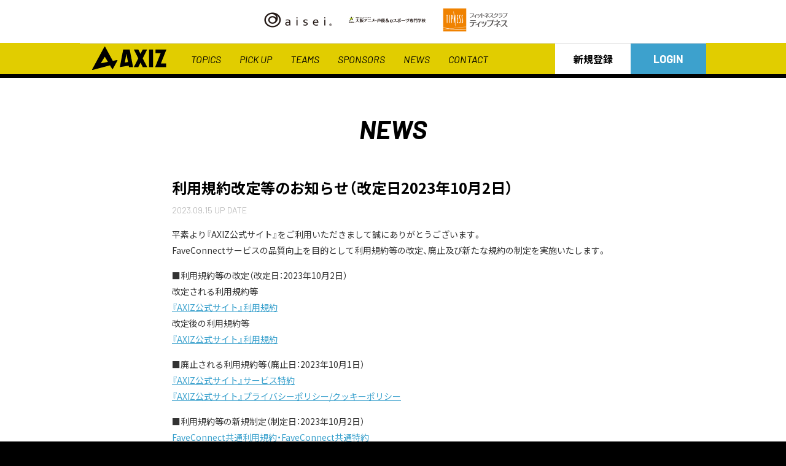

--- FILE ---
content_type: text/html
request_url: https://axiz.gg/news/uyal0k45ndwn9qcw.html
body_size: 1939
content:
<!DOCTYPE html>
<html lang="ja">
  <head>
    <meta charset="UTF-8">
    <meta http-equiv="X-UA-Compatible" content="IE=edge">
    <meta name="viewport" content="width=device-width, initial-scale=1">
    <meta name="format-detection" content="telephone=no">
    <title>利用規約改定等のお知らせ（改定日2023年10月2日）</title>
    <meta name="description" content="平素より『AXIZ公式サイト』をご利用いただきまして誠にありがとうございます。FaveConnectサービスの品質向上を目的として利用規約等の改定、廃止及び新たな規約の制定を実施いたします。■利用規約等の改定（改定日：2023年10月2日）…">
    <meta name="author" content="アックスエンターテインメント株式会社">
    <meta name="keywords" content="eスポーツ,e-Sports,Shadowverse,League of Legends,リーグ・オブ・レジェンズ,PUBG,rspl,ljl,PMJL,ゲーム,プロゲーマー,日テレ">
    <meta name="copyright" content="©AX-E,Inc.">
    <meta property='og:title' content='利用規約改定等のお知らせ（改定日2023年10月2日）'>
    <meta property="og:type" content="sport">
    <meta name="og:site_name" content="AXIZ[アクシズ]プロeスポーツチーム">
    <meta property="og:description" content="平素より『AXIZ公式サイト』をご利用いただきまして誠にありがとうございます。FaveConnectサービスの品質向上を目的として利用規約等の改定、廃止及び新たな規約の制定を実施いたします。■利用規約等の改定（改定日：2023年10月2日）…">
    <meta property="og:url" content="https://axiz.gg/news/uyal0k45ndwn9qcw.html">
    <meta property="og:image" content="https://axiz.gg/assets/images/meta/ogp2.jpg">
    <meta property="og:locale" content="ja_JP">
    <meta name="twitter:card" content="summary_large_image">
    <meta name="twitter:site" content="@AXIZ_gg">
    <link rel="icon" href="/assets/images/meta/favicon.ico">
    <link rel="apple-touch-icon" href="/assets/images/meta/apple-touch-icon.png">
    <meta name="apple-mobile-web-app-title" content="利用規約改定等のお知らせ（改定日2023年10月2日）">

    <!-- Google Tag Manager -->
    <script>(function(w,d,s,l,i){w[l]=w[l]||[];w[l].push({'gtm.start':
    new Date().getTime(),event:'gtm.js'});var f=d.getElementsByTagName(s)[0],
    j=d.createElement(s),dl=l!='dataLayer'?'&l='+l:'';j.async=true;j.src=
    'https://www.googletagmanager.com/gtm.js?id='+i+dl;f.parentNode.insertBefore(j,f);
    })(window,document,'script','dataLayer','GTM-KPMHLXN');</script>
    <!-- End Google Tag Manager -->

    <link rel="stylesheet" href="/assets/css/main.css">
    <link rel="stylesheet" href="/assets/css/news.css">
  </head>
  <body id="page-top">
    <!-- Google Tag Manager (noscript) -->
    <noscript><iframe src="https://www.googletagmanager.com/ns.html?id=GTM-KPMHLXN"
    height="0" width="0" style="display:none;visibility:hidden"></iframe></noscript>
    <!-- End Google Tag Manager (noscript) -->
    <div id="header"></div>
    <main class="axiz-main">
      <section class="axiz-section-detail">
        <p class="axiz-page-title">NEWS</p>
        <div class="axiz-inner-narrow">
          <div class="axiz-news-area-detail">
            <div class="axiz-news-area-detail__contents">
              <div class="axiz-article-contents">
                <h1 class="axiz-article-contents__title">
                  利用規約改定等のお知らせ（改定日2023年10月2日）
                </h1>
                <div class="axiz-article-contents__date">2023.09.15 UP DATE</div>
                <div class="axiz-article-contents__contents">
                  <p>平素より『AXIZ公式サイト』をご利用いただきまして誠にありがとうございます。<br />FaveConnectサービスの品質向上を目的として利用規約等の改定、廃止及び新たな規約の制定を実施いたします。</p><p>■利用規約等の改定（改定日：2023年10月2日）<br />改定される利用規約等<br /><a href="/article/guideline.html" target="_blank">『AXIZ公式サイト』利用規約</a><br />改定後の利用規約等<br /><a href="/article/guideline_new.html" target="_blank">『AXIZ公式サイト』利用規約</a></p><p>■廃止される利用規約等（廃止日：2023年10月1日）<br /><a href="/article/guideline.html#anchor-tokuyaku" target="_blank">『AXIZ公式サイト』サービス特約</a><br /><a href="/article/policy.html" target="_blank">『AXIZ公式サイト』プライバシーポリシー/クッキーポリシー</a></p><p>■利用規約等の新規制定（制定日：2023年10月2日）<br /><a href="https://faveconnect.com/static/guideline/" target="_blank">FaveConnect共通利用規約・FaveConnect共通特約</a><br /><a href="https://faveconnect.com/static/privacy/" target="_blank">FaveConnectエンドユーザ向けプライバシーポリシー／クッキー（Cookie）ポリシー</a></p><p>改定日及び制定日以降、AXIZ公式サイトをご利用いただいた場合、「新規制定の利用規約」及び「改定後の利用規約等」にご同意いただいたものとさせていただきます。<br />以上</p><p style="text-align: right;"><br />アックスエンターテインメント株式会社<br />株式会社日テレWands</p>
                </div>
              </div>
              <div class="axiz-article-contents__sns">
                <ul class="axiz-share-list">
                  <li class="axiz-share-list__item">
                    <a
                      href="https://twitter.com/intent/tweet?url=https://axiz.gg/news/uyal0k45ndwn9qcw.html"
                      target="_blank"
                      rel="noopener noreferrer"
                      class="axiz-share-list__link--twitter"
                    >
                      <span class="axiz-share-list__icon">
                        <span class="axiz-icon-svg">
                          <svg role="img">
                            <use xlink:href="/assets/svg/icons.svg#icon_twitter" />
                          </svg>
                        </span>
                      </span>
                      <span class="axiz-share-list__text">ポストする</span>
                    </a>
                  </li>
                  <li class="axiz-share-list__item">
                    <a
                      href="https://social-plugins.line.me/lineit/share?url=https://axiz.gg/news/uyal0k45ndwn9qcw.html"
                      target="_blank"
                      rel="noopener noreferrer"
                      class="axiz-share-list__link--line"
                    >
                      <span class="axiz-share-list__icon">
                        <span class="axiz-icon-svg">
                          <svg role="img">
                            <use xlink:href="/assets/svg/icons.svg#icon_line" />
                          </svg>
                        </span>
                      </span>
                      <span class="axiz-share-list__text">LINEで送る</span>
                    </a>
                  </li>
                  <li class="axiz-share-list__item">
                    <a
                      href="https://www.facebook.com/sharer/sharer.php?u=https://axiz.gg/news/uyal0k45ndwn9qcw.html"
                      target="_blank"
                      rel="noopener noreferrer"
                      class="axiz-share-list__link--facebook"
                    >
                      <span class="axiz-share-list__icon">
                        <span class="axiz-icon-svg">
                          <svg role="img">
                            <use xlink:href="/assets/svg/icons.svg#icon_facebook" />
                          </svg>
                        </span>
                      </span>
                      <span class="axiz-share-list__text">シェアする</span>
                    </a>
                  </li>
                </ul>
              </div>
            </div>
            <div class="axiz-news-area-detail__button">
              <a href="/news/" class="axiz-button-primary--type_right">
                <div class="axiz-button-primary__text">NEWSLIST</div>
                <div class="axiz-icon-arrow--type_medium-previos"></div>
              </a>
            </div>
          </div>
        </div>
      </section>
    </main>
    <footer class="axiz-footer">
      <div class="axiz-footer-sns">
        <div class="axiz-footer-sns__item">
          <div id="sns-share"></div>
        </div>
        <div class="axiz-footer-sns__item">
          <div id="sns-official"></div>
        </div>
      </div>
      <div id="footer"></div>
    </footer>
    <script src="/config.js"></script>
    <script src="/assets/js/main.js"></script>
    <script src="/assets/js/news.js"></script>
  </body>
</html>

--- FILE ---
content_type: text/css
request_url: https://axiz.gg/assets/css/main.css
body_size: 13645
content:
@import url(https://cdn.jsdelivr.net/npm/yakuhanjp@3.3.1/dist/css/yakuhanjp.min.css);
@import url(https://fonts.googleapis.com/css2?family=Noto+Sans+JP:wght@400;500;700&display=swap);
@import url(https://fonts.googleapis.com/css2?family=Barlow:ital,wght@0,400;0,700;1,400;1,700&display=swap);
/**
 * Swiper 4.5.1
 * Most modern mobile touch slider and framework with hardware accelerated transitions
 * http://www.idangero.us/swiper/
 *
 * Copyright 2014-2019 Vladimir Kharlampidi
 *
 * Released under the MIT License
 *
 * Released on: September 13, 2019
 */
.swiper-container{margin-left:auto;margin-right:auto;position:relative;overflow:hidden;list-style:none;padding:0;z-index:1}.swiper-container-no-flexbox .swiper-slide{float:left}.swiper-container-vertical>.swiper-wrapper{-webkit-box-orient:vertical;-webkit-box-direction:normal;-webkit-flex-direction:column;-ms-flex-direction:column;flex-direction:column}.swiper-wrapper{position:relative;width:100%;height:100%;z-index:1;display:-webkit-box;display:-webkit-flex;display:-ms-flexbox;display:flex;-webkit-transition-property:-webkit-transform;transition-property:-webkit-transform;-o-transition-property:transform;transition-property:transform;transition-property:transform,-webkit-transform;-webkit-box-sizing:content-box;box-sizing:content-box}.swiper-container-android .swiper-slide,.swiper-wrapper{-webkit-transform:translate3d(0,0,0);transform:translate3d(0,0,0)}.swiper-container-multirow>.swiper-wrapper{-webkit-flex-wrap:wrap;-ms-flex-wrap:wrap;flex-wrap:wrap}.swiper-container-free-mode>.swiper-wrapper{-webkit-transition-timing-function:ease-out;-o-transition-timing-function:ease-out;transition-timing-function:ease-out;margin:0 auto}.swiper-slide{-webkit-flex-shrink:0;-ms-flex-negative:0;flex-shrink:0;width:100%;height:100%;position:relative;-webkit-transition-property:-webkit-transform;transition-property:-webkit-transform;-o-transition-property:transform;transition-property:transform;transition-property:transform,-webkit-transform}.swiper-slide-invisible-blank{visibility:hidden}.swiper-container-autoheight,.swiper-container-autoheight .swiper-slide{height:auto}.swiper-container-autoheight .swiper-wrapper{-webkit-box-align:start;-webkit-align-items:flex-start;-ms-flex-align:start;align-items:flex-start;-webkit-transition-property:height,-webkit-transform;transition-property:height,-webkit-transform;-o-transition-property:transform,height;transition-property:transform,height;transition-property:transform,height,-webkit-transform}.swiper-container-3d{-webkit-perspective:1200px;perspective:1200px}.swiper-container-3d .swiper-cube-shadow,.swiper-container-3d .swiper-slide,.swiper-container-3d .swiper-slide-shadow-bottom,.swiper-container-3d .swiper-slide-shadow-left,.swiper-container-3d .swiper-slide-shadow-right,.swiper-container-3d .swiper-slide-shadow-top,.swiper-container-3d .swiper-wrapper{-webkit-transform-style:preserve-3d;transform-style:preserve-3d}.swiper-container-3d .swiper-slide-shadow-bottom,.swiper-container-3d .swiper-slide-shadow-left,.swiper-container-3d .swiper-slide-shadow-right,.swiper-container-3d .swiper-slide-shadow-top{position:absolute;left:0;top:0;width:100%;height:100%;pointer-events:none;z-index:10}.swiper-container-3d .swiper-slide-shadow-left{background-image:-webkit-gradient(linear,right top,left top,from(rgba(0,0,0,.5)),to(rgba(0,0,0,0)));background-image:-webkit-linear-gradient(right,rgba(0,0,0,.5),rgba(0,0,0,0));background-image:-o-linear-gradient(right,rgba(0,0,0,.5),rgba(0,0,0,0));background-image:linear-gradient(to left,rgba(0,0,0,.5),rgba(0,0,0,0))}.swiper-container-3d .swiper-slide-shadow-right{background-image:-webkit-gradient(linear,left top,right top,from(rgba(0,0,0,.5)),to(rgba(0,0,0,0)));background-image:-webkit-linear-gradient(left,rgba(0,0,0,.5),rgba(0,0,0,0));background-image:-o-linear-gradient(left,rgba(0,0,0,.5),rgba(0,0,0,0));background-image:linear-gradient(to right,rgba(0,0,0,.5),rgba(0,0,0,0))}.swiper-container-3d .swiper-slide-shadow-top{background-image:-webkit-gradient(linear,left bottom,left top,from(rgba(0,0,0,.5)),to(rgba(0,0,0,0)));background-image:-webkit-linear-gradient(bottom,rgba(0,0,0,.5),rgba(0,0,0,0));background-image:-o-linear-gradient(bottom,rgba(0,0,0,.5),rgba(0,0,0,0));background-image:linear-gradient(to top,rgba(0,0,0,.5),rgba(0,0,0,0))}.swiper-container-3d .swiper-slide-shadow-bottom{background-image:-webkit-gradient(linear,left top,left bottom,from(rgba(0,0,0,.5)),to(rgba(0,0,0,0)));background-image:-webkit-linear-gradient(top,rgba(0,0,0,.5),rgba(0,0,0,0));background-image:-o-linear-gradient(top,rgba(0,0,0,.5),rgba(0,0,0,0));background-image:linear-gradient(to bottom,rgba(0,0,0,.5),rgba(0,0,0,0))}.swiper-container-wp8-horizontal,.swiper-container-wp8-horizontal>.swiper-wrapper{-ms-touch-action:pan-y;touch-action:pan-y}.swiper-container-wp8-vertical,.swiper-container-wp8-vertical>.swiper-wrapper{-ms-touch-action:pan-x;touch-action:pan-x}.swiper-button-next,.swiper-button-prev{position:absolute;top:50%;width:27px;height:44px;margin-top:-22px;z-index:10;cursor:pointer;background-size:27px 44px;background-position:center;background-repeat:no-repeat}.swiper-button-next.swiper-button-disabled,.swiper-button-prev.swiper-button-disabled{opacity:.35;cursor:auto;pointer-events:none}.swiper-button-prev,.swiper-container-rtl .swiper-button-next{background-image:url("data:image/svg+xml;charset=utf-8,%3Csvg%20xmlns%3D'http%3A%2F%2Fwww.w3.org%2F2000%2Fsvg'%20viewBox%3D'0%200%2027%2044'%3E%3Cpath%20d%3D'M0%2C22L22%2C0l2.1%2C2.1L4.2%2C22l19.9%2C19.9L22%2C44L0%2C22L0%2C22L0%2C22z'%20fill%3D'%23007aff'%2F%3E%3C%2Fsvg%3E");left:10px;right:auto}.swiper-button-next,.swiper-container-rtl .swiper-button-prev{background-image:url("data:image/svg+xml;charset=utf-8,%3Csvg%20xmlns%3D'http%3A%2F%2Fwww.w3.org%2F2000%2Fsvg'%20viewBox%3D'0%200%2027%2044'%3E%3Cpath%20d%3D'M27%2C22L27%2C22L5%2C44l-2.1-2.1L22.8%2C22L2.9%2C2.1L5%2C0L27%2C22L27%2C22z'%20fill%3D'%23007aff'%2F%3E%3C%2Fsvg%3E");right:10px;left:auto}.swiper-button-prev.swiper-button-white,.swiper-container-rtl .swiper-button-next.swiper-button-white{background-image:url("data:image/svg+xml;charset=utf-8,%3Csvg%20xmlns%3D'http%3A%2F%2Fwww.w3.org%2F2000%2Fsvg'%20viewBox%3D'0%200%2027%2044'%3E%3Cpath%20d%3D'M0%2C22L22%2C0l2.1%2C2.1L4.2%2C22l19.9%2C19.9L22%2C44L0%2C22L0%2C22L0%2C22z'%20fill%3D'%23ffffff'%2F%3E%3C%2Fsvg%3E")}.swiper-button-next.swiper-button-white,.swiper-container-rtl .swiper-button-prev.swiper-button-white{background-image:url("data:image/svg+xml;charset=utf-8,%3Csvg%20xmlns%3D'http%3A%2F%2Fwww.w3.org%2F2000%2Fsvg'%20viewBox%3D'0%200%2027%2044'%3E%3Cpath%20d%3D'M27%2C22L27%2C22L5%2C44l-2.1-2.1L22.8%2C22L2.9%2C2.1L5%2C0L27%2C22L27%2C22z'%20fill%3D'%23ffffff'%2F%3E%3C%2Fsvg%3E")}.swiper-button-prev.swiper-button-black,.swiper-container-rtl .swiper-button-next.swiper-button-black{background-image:url("data:image/svg+xml;charset=utf-8,%3Csvg%20xmlns%3D'http%3A%2F%2Fwww.w3.org%2F2000%2Fsvg'%20viewBox%3D'0%200%2027%2044'%3E%3Cpath%20d%3D'M0%2C22L22%2C0l2.1%2C2.1L4.2%2C22l19.9%2C19.9L22%2C44L0%2C22L0%2C22L0%2C22z'%20fill%3D'%23000000'%2F%3E%3C%2Fsvg%3E")}.swiper-button-next.swiper-button-black,.swiper-container-rtl .swiper-button-prev.swiper-button-black{background-image:url("data:image/svg+xml;charset=utf-8,%3Csvg%20xmlns%3D'http%3A%2F%2Fwww.w3.org%2F2000%2Fsvg'%20viewBox%3D'0%200%2027%2044'%3E%3Cpath%20d%3D'M27%2C22L27%2C22L5%2C44l-2.1-2.1L22.8%2C22L2.9%2C2.1L5%2C0L27%2C22L27%2C22z'%20fill%3D'%23000000'%2F%3E%3C%2Fsvg%3E")}.swiper-button-lock{display:none}.swiper-pagination{position:absolute;text-align:center;-webkit-transition:.3s opacity;-o-transition:.3s opacity;transition:.3s opacity;-webkit-transform:translate3d(0,0,0);transform:translate3d(0,0,0);z-index:10}.swiper-pagination.swiper-pagination-hidden{opacity:0}.swiper-container-horizontal>.swiper-pagination-bullets,.swiper-pagination-custom,.swiper-pagination-fraction{bottom:10px;left:0;width:100%}.swiper-pagination-bullets-dynamic{overflow:hidden;font-size:0}.swiper-pagination-bullets-dynamic .swiper-pagination-bullet{-webkit-transform:scale(.33);-ms-transform:scale(.33);transform:scale(.33);position:relative}.swiper-pagination-bullets-dynamic .swiper-pagination-bullet-active{-webkit-transform:scale(1);-ms-transform:scale(1);transform:scale(1)}.swiper-pagination-bullets-dynamic .swiper-pagination-bullet-active-main{-webkit-transform:scale(1);-ms-transform:scale(1);transform:scale(1)}.swiper-pagination-bullets-dynamic .swiper-pagination-bullet-active-prev{-webkit-transform:scale(.66);-ms-transform:scale(.66);transform:scale(.66)}.swiper-pagination-bullets-dynamic .swiper-pagination-bullet-active-prev-prev{-webkit-transform:scale(.33);-ms-transform:scale(.33);transform:scale(.33)}.swiper-pagination-bullets-dynamic .swiper-pagination-bullet-active-next{-webkit-transform:scale(.66);-ms-transform:scale(.66);transform:scale(.66)}.swiper-pagination-bullets-dynamic .swiper-pagination-bullet-active-next-next{-webkit-transform:scale(.33);-ms-transform:scale(.33);transform:scale(.33)}.swiper-pagination-bullet{width:8px;height:8px;display:inline-block;border-radius:100%;background:#000;opacity:.2}button.swiper-pagination-bullet{border:none;margin:0;padding:0;-webkit-box-shadow:none;box-shadow:none;-webkit-appearance:none;-moz-appearance:none;appearance:none}.swiper-pagination-clickable .swiper-pagination-bullet{cursor:pointer}.swiper-pagination-bullet-active{opacity:1;background:#007aff}.swiper-container-vertical>.swiper-pagination-bullets{right:10px;top:50%;-webkit-transform:translate3d(0,-50%,0);transform:translate3d(0,-50%,0)}.swiper-container-vertical>.swiper-pagination-bullets .swiper-pagination-bullet{margin:6px 0;display:block}.swiper-container-vertical>.swiper-pagination-bullets.swiper-pagination-bullets-dynamic{top:50%;-webkit-transform:translateY(-50%);-ms-transform:translateY(-50%);transform:translateY(-50%);width:8px}.swiper-container-vertical>.swiper-pagination-bullets.swiper-pagination-bullets-dynamic .swiper-pagination-bullet{display:inline-block;-webkit-transition:.2s top,.2s -webkit-transform;transition:.2s top,.2s -webkit-transform;-o-transition:.2s transform,.2s top;transition:.2s transform,.2s top;transition:.2s transform,.2s top,.2s -webkit-transform}.swiper-container-horizontal>.swiper-pagination-bullets .swiper-pagination-bullet{margin:0 4px}.swiper-container-horizontal>.swiper-pagination-bullets.swiper-pagination-bullets-dynamic{left:50%;-webkit-transform:translateX(-50%);-ms-transform:translateX(-50%);transform:translateX(-50%);white-space:nowrap}.swiper-container-horizontal>.swiper-pagination-bullets.swiper-pagination-bullets-dynamic .swiper-pagination-bullet{-webkit-transition:.2s left,.2s -webkit-transform;transition:.2s left,.2s -webkit-transform;-o-transition:.2s transform,.2s left;transition:.2s transform,.2s left;transition:.2s transform,.2s left,.2s -webkit-transform}.swiper-container-horizontal.swiper-container-rtl>.swiper-pagination-bullets-dynamic .swiper-pagination-bullet{-webkit-transition:.2s right,.2s -webkit-transform;transition:.2s right,.2s -webkit-transform;-o-transition:.2s transform,.2s right;transition:.2s transform,.2s right;transition:.2s transform,.2s right,.2s -webkit-transform}.swiper-pagination-progressbar{background:rgba(0,0,0,.25);position:absolute}.swiper-pagination-progressbar .swiper-pagination-progressbar-fill{background:#007aff;position:absolute;left:0;top:0;width:100%;height:100%;-webkit-transform:scale(0);-ms-transform:scale(0);transform:scale(0);-webkit-transform-origin:left top;-ms-transform-origin:left top;transform-origin:left top}.swiper-container-rtl .swiper-pagination-progressbar .swiper-pagination-progressbar-fill{-webkit-transform-origin:right top;-ms-transform-origin:right top;transform-origin:right top}.swiper-container-horizontal>.swiper-pagination-progressbar,.swiper-container-vertical>.swiper-pagination-progressbar.swiper-pagination-progressbar-opposite{width:100%;height:4px;left:0;top:0}.swiper-container-horizontal>.swiper-pagination-progressbar.swiper-pagination-progressbar-opposite,.swiper-container-vertical>.swiper-pagination-progressbar{width:4px;height:100%;left:0;top:0}.swiper-pagination-white .swiper-pagination-bullet-active{background:#fff}.swiper-pagination-progressbar.swiper-pagination-white{background:rgba(255,255,255,.25)}.swiper-pagination-progressbar.swiper-pagination-white .swiper-pagination-progressbar-fill{background:#fff}.swiper-pagination-black .swiper-pagination-bullet-active{background:#000}.swiper-pagination-progressbar.swiper-pagination-black{background:rgba(0,0,0,.25)}.swiper-pagination-progressbar.swiper-pagination-black .swiper-pagination-progressbar-fill{background:#000}.swiper-pagination-lock{display:none}.swiper-scrollbar{border-radius:10px;position:relative;-ms-touch-action:none;background:rgba(0,0,0,.1)}.swiper-container-horizontal>.swiper-scrollbar{position:absolute;left:1%;bottom:3px;z-index:50;height:5px;width:98%}.swiper-container-vertical>.swiper-scrollbar{position:absolute;right:3px;top:1%;z-index:50;width:5px;height:98%}.swiper-scrollbar-drag{height:100%;width:100%;position:relative;background:rgba(0,0,0,.5);border-radius:10px;left:0;top:0}.swiper-scrollbar-cursor-drag{cursor:move}.swiper-scrollbar-lock{display:none}.swiper-zoom-container{width:100%;height:100%;display:-webkit-box;display:-webkit-flex;display:-ms-flexbox;display:flex;-webkit-box-pack:center;-webkit-justify-content:center;-ms-flex-pack:center;justify-content:center;-webkit-box-align:center;-webkit-align-items:center;-ms-flex-align:center;align-items:center;text-align:center}.swiper-zoom-container>canvas,.swiper-zoom-container>img,.swiper-zoom-container>svg{max-width:100%;max-height:100%;-o-object-fit:contain;object-fit:contain}.swiper-slide-zoomed{cursor:move}.swiper-lazy-preloader{width:42px;height:42px;position:absolute;left:50%;top:50%;margin-left:-21px;margin-top:-21px;z-index:10;-webkit-transform-origin:50%;-ms-transform-origin:50%;transform-origin:50%;-webkit-animation:swiper-preloader-spin 1s steps(12,end) infinite;animation:swiper-preloader-spin 1s steps(12,end) infinite}.swiper-lazy-preloader:after{display:block;content:'';width:100%;height:100%;background-image:url("data:image/svg+xml;charset=utf-8,%3Csvg%20viewBox%3D'0%200%20120%20120'%20xmlns%3D'http%3A%2F%2Fwww.w3.org%2F2000%2Fsvg'%20xmlns%3Axlink%3D'http%3A%2F%2Fwww.w3.org%2F1999%2Fxlink'%3E%3Cdefs%3E%3Cline%20id%3D'l'%20x1%3D'60'%20x2%3D'60'%20y1%3D'7'%20y2%3D'27'%20stroke%3D'%236c6c6c'%20stroke-width%3D'11'%20stroke-linecap%3D'round'%2F%3E%3C%2Fdefs%3E%3Cg%3E%3Cuse%20xlink%3Ahref%3D'%23l'%20opacity%3D'.27'%2F%3E%3Cuse%20xlink%3Ahref%3D'%23l'%20opacity%3D'.27'%20transform%3D'rotate(30%2060%2C60)'%2F%3E%3Cuse%20xlink%3Ahref%3D'%23l'%20opacity%3D'.27'%20transform%3D'rotate(60%2060%2C60)'%2F%3E%3Cuse%20xlink%3Ahref%3D'%23l'%20opacity%3D'.27'%20transform%3D'rotate(90%2060%2C60)'%2F%3E%3Cuse%20xlink%3Ahref%3D'%23l'%20opacity%3D'.27'%20transform%3D'rotate(120%2060%2C60)'%2F%3E%3Cuse%20xlink%3Ahref%3D'%23l'%20opacity%3D'.27'%20transform%3D'rotate(150%2060%2C60)'%2F%3E%3Cuse%20xlink%3Ahref%3D'%23l'%20opacity%3D'.37'%20transform%3D'rotate(180%2060%2C60)'%2F%3E%3Cuse%20xlink%3Ahref%3D'%23l'%20opacity%3D'.46'%20transform%3D'rotate(210%2060%2C60)'%2F%3E%3Cuse%20xlink%3Ahref%3D'%23l'%20opacity%3D'.56'%20transform%3D'rotate(240%2060%2C60)'%2F%3E%3Cuse%20xlink%3Ahref%3D'%23l'%20opacity%3D'.66'%20transform%3D'rotate(270%2060%2C60)'%2F%3E%3Cuse%20xlink%3Ahref%3D'%23l'%20opacity%3D'.75'%20transform%3D'rotate(300%2060%2C60)'%2F%3E%3Cuse%20xlink%3Ahref%3D'%23l'%20opacity%3D'.85'%20transform%3D'rotate(330%2060%2C60)'%2F%3E%3C%2Fg%3E%3C%2Fsvg%3E");background-position:50%;background-size:100%;background-repeat:no-repeat}.swiper-lazy-preloader-white:after{background-image:url("data:image/svg+xml;charset=utf-8,%3Csvg%20viewBox%3D'0%200%20120%20120'%20xmlns%3D'http%3A%2F%2Fwww.w3.org%2F2000%2Fsvg'%20xmlns%3Axlink%3D'http%3A%2F%2Fwww.w3.org%2F1999%2Fxlink'%3E%3Cdefs%3E%3Cline%20id%3D'l'%20x1%3D'60'%20x2%3D'60'%20y1%3D'7'%20y2%3D'27'%20stroke%3D'%23fff'%20stroke-width%3D'11'%20stroke-linecap%3D'round'%2F%3E%3C%2Fdefs%3E%3Cg%3E%3Cuse%20xlink%3Ahref%3D'%23l'%20opacity%3D'.27'%2F%3E%3Cuse%20xlink%3Ahref%3D'%23l'%20opacity%3D'.27'%20transform%3D'rotate(30%2060%2C60)'%2F%3E%3Cuse%20xlink%3Ahref%3D'%23l'%20opacity%3D'.27'%20transform%3D'rotate(60%2060%2C60)'%2F%3E%3Cuse%20xlink%3Ahref%3D'%23l'%20opacity%3D'.27'%20transform%3D'rotate(90%2060%2C60)'%2F%3E%3Cuse%20xlink%3Ahref%3D'%23l'%20opacity%3D'.27'%20transform%3D'rotate(120%2060%2C60)'%2F%3E%3Cuse%20xlink%3Ahref%3D'%23l'%20opacity%3D'.27'%20transform%3D'rotate(150%2060%2C60)'%2F%3E%3Cuse%20xlink%3Ahref%3D'%23l'%20opacity%3D'.37'%20transform%3D'rotate(180%2060%2C60)'%2F%3E%3Cuse%20xlink%3Ahref%3D'%23l'%20opacity%3D'.46'%20transform%3D'rotate(210%2060%2C60)'%2F%3E%3Cuse%20xlink%3Ahref%3D'%23l'%20opacity%3D'.56'%20transform%3D'rotate(240%2060%2C60)'%2F%3E%3Cuse%20xlink%3Ahref%3D'%23l'%20opacity%3D'.66'%20transform%3D'rotate(270%2060%2C60)'%2F%3E%3Cuse%20xlink%3Ahref%3D'%23l'%20opacity%3D'.75'%20transform%3D'rotate(300%2060%2C60)'%2F%3E%3Cuse%20xlink%3Ahref%3D'%23l'%20opacity%3D'.85'%20transform%3D'rotate(330%2060%2C60)'%2F%3E%3C%2Fg%3E%3C%2Fsvg%3E")}@-webkit-keyframes swiper-preloader-spin{100%{-webkit-transform:rotate(360deg);transform:rotate(360deg)}}@keyframes swiper-preloader-spin{100%{-webkit-transform:rotate(360deg);transform:rotate(360deg)}}.swiper-container .swiper-notification{position:absolute;left:0;top:0;pointer-events:none;opacity:0;z-index:-1000}.swiper-container-fade.swiper-container-free-mode .swiper-slide{-webkit-transition-timing-function:ease-out;-o-transition-timing-function:ease-out;transition-timing-function:ease-out}.swiper-container-fade .swiper-slide{pointer-events:none;-webkit-transition-property:opacity;-o-transition-property:opacity;transition-property:opacity}.swiper-container-fade .swiper-slide .swiper-slide{pointer-events:none}.swiper-container-fade .swiper-slide-active,.swiper-container-fade .swiper-slide-active .swiper-slide-active{pointer-events:auto}.swiper-container-cube{overflow:visible}.swiper-container-cube .swiper-slide{pointer-events:none;-webkit-backface-visibility:hidden;backface-visibility:hidden;z-index:1;visibility:hidden;-webkit-transform-origin:0 0;-ms-transform-origin:0 0;transform-origin:0 0;width:100%;height:100%}.swiper-container-cube .swiper-slide .swiper-slide{pointer-events:none}.swiper-container-cube.swiper-container-rtl .swiper-slide{-webkit-transform-origin:100% 0;-ms-transform-origin:100% 0;transform-origin:100% 0}.swiper-container-cube .swiper-slide-active,.swiper-container-cube .swiper-slide-active .swiper-slide-active{pointer-events:auto}.swiper-container-cube .swiper-slide-active,.swiper-container-cube .swiper-slide-next,.swiper-container-cube .swiper-slide-next+.swiper-slide,.swiper-container-cube .swiper-slide-prev{pointer-events:auto;visibility:visible}.swiper-container-cube .swiper-slide-shadow-bottom,.swiper-container-cube .swiper-slide-shadow-left,.swiper-container-cube .swiper-slide-shadow-right,.swiper-container-cube .swiper-slide-shadow-top{z-index:0;-webkit-backface-visibility:hidden;backface-visibility:hidden}.swiper-container-cube .swiper-cube-shadow{position:absolute;left:0;bottom:0;width:100%;height:100%;background:#000;opacity:.6;-webkit-filter:blur(50px);filter:blur(50px);z-index:0}.swiper-container-flip{overflow:visible}.swiper-container-flip .swiper-slide{pointer-events:none;-webkit-backface-visibility:hidden;backface-visibility:hidden;z-index:1}.swiper-container-flip .swiper-slide .swiper-slide{pointer-events:none}.swiper-container-flip .swiper-slide-active,.swiper-container-flip .swiper-slide-active .swiper-slide-active{pointer-events:auto}.swiper-container-flip .swiper-slide-shadow-bottom,.swiper-container-flip .swiper-slide-shadow-left,.swiper-container-flip .swiper-slide-shadow-right,.swiper-container-flip .swiper-slide-shadow-top{z-index:0;-webkit-backface-visibility:hidden;backface-visibility:hidden}.swiper-container-coverflow .swiper-wrapper{-ms-perspective:1200px}
/*! destyle.css v1.0.15 | MIT License | https://github.com/nicolas-cusan/destyle.css */*{box-sizing:border-box}::before,::after{box-sizing:inherit}html{line-height:1.15;-webkit-text-size-adjust:100%;-webkit-tap-highlight-color:transparent}body{margin:0}main{display:block}p,table,blockquote,address,pre,iframe,form,figure,dl{margin:0}h1,h2,h3,h4,h5,h6{margin:0;font-size:inherit;font-weight:inherit;line-height:inherit}ul,ol{padding:0;margin:0;list-style:none}dt{font-weight:bold}dd{margin-left:0}hr{box-sizing:content-box;height:0;margin:0;overflow:visible;clear:both;color:inherit;border:0;border-top:1px solid}pre{font-family:monospace;font-size:inherit}address{font-style:inherit}a{color:inherit;text-decoration:none;background-color:transparent}abbr[title]{text-decoration:underline;-webkit-text-decoration:underline dotted;text-decoration:underline dotted;border-bottom:none}b,strong{font-weight:bolder}code,kbd,samp{font-family:monospace;font-size:inherit}small{font-size:80%}sub,sup{position:relative;font-size:75%;line-height:0;vertical-align:baseline}sub{bottom:-0.25em}sup{top:-0.5em}img{vertical-align:bottom;border-style:none}embed,object,iframe{vertical-align:bottom;border:0}button,input,optgroup,select,textarea{padding:0;margin:0;font:inherit;color:inherit;text-align:inherit;vertical-align:middle;background:transparent;border:0;border-radius:0;outline:0;-webkit-appearance:none;-moz-appearance:none;appearance:none}[type=checkbox]{-webkit-appearance:checkbox;-moz-appearance:checkbox;appearance:checkbox}[type=radio]{-webkit-appearance:radio;-moz-appearance:radio;appearance:radio}button,input{overflow:visible}button,select{text-transform:none}button,[type=button],[type=reset],[type=submit]{cursor:pointer;-webkit-appearance:none;-moz-appearance:none;appearance:none}button[disabled],[type=button][disabled],[type=reset][disabled],[type=submit][disabled]{cursor:default}button::-moz-focus-inner,[type=button]::-moz-focus-inner,[type=reset]::-moz-focus-inner,[type=submit]::-moz-focus-inner{padding:0;border-style:none}button:-moz-focusring,[type=button]:-moz-focusring,[type=reset]:-moz-focusring,[type=submit]:-moz-focusring{outline:1px dotted ButtonText}select::-ms-expand{display:none}option{padding:0}fieldset{min-width:0;padding:0;margin:0;border:0}legend{display:table;max-width:100%;padding:0;color:inherit;white-space:normal}progress{vertical-align:baseline}textarea{overflow:auto}[type=number]::-webkit-inner-spin-button,[type=number]::-webkit-outer-spin-button{height:auto}[type=search]{outline-offset:-2px}[type=search]::-webkit-search-decoration{-webkit-appearance:none}::-webkit-file-upload-button{-webkit-appearance:button;font:inherit}label[for]{cursor:pointer}details{display:block}summary{display:list-item}[contenteditable]{outline:none}table{border-spacing:0;border-collapse:collapse}caption{text-align:left}td,th{padding:0;vertical-align:top}th{font-weight:bold;text-align:left}template{display:none}[hidden]{display:none}@media(min-width: 960px){.tab-and-sp{display:none !important}.tab-only{display:none !important}}@media(min-width: 600px){.sp-only{display:none !important}}@media(max-width: 959.98px){.pc-only{display:none !important}}@media(max-width: 599.98px){.pc-only{display:none !important}.tab-only{display:none !important}.pc-and-tab{display:none !important}}html{font-size:62.5%}body{font-family:YakuHanJP,"Noto Sans JP",-apple-system,BlinkMacSystemFont,"ヒラギノ角ゴ ProN W3",Hiragino Kaku Gothic ProN,"Helvetica Neue",YuGothic,"游ゴシック","メイリオ",Meiryo,Arial,sans-serif;line-height:1.6;word-break:break-all;background-color:#000;font-size:1.6rem}@media(max-width: 599.98px){body{font-size:3.7333333333vw}}@media(max-width: 959.98px){body{-webkit-text-size-adjust:100%}}img{display:block;max-width:100%}input::-ms-reveal{visibility:hidden}select,input,textarea{-webkit-tap-highlight-color:rgba(58,161,205,.4)}button:disabled{cursor:auto;opacity:.5}a:not([class]),a[class=""]{color:#3aa1cd}a:not([class])[href],a[class=""][href]{text-decoration:underline}@media(min-width: 960px){a:not([class])[href]:hover,a[class=""][href]:hover{text-decoration:none}}.axiz-main{padding-top:126px;background-color:#fff}@media(max-width: 749.98px){.axiz-main{padding-top:175px}}@media(max-width: 599.98px){.axiz-main{padding-top:39.4666666667vw}}.axiz-inner{width:100%}.axiz-inner-wide{width:100%;max-width:1080px;padding-right:40px;padding-left:40px;margin-right:auto;margin-left:auto}@media(min-width: 600px)and (max-width: 959.98px){.axiz-inner-wide{padding-right:30px;padding-left:30px}}@media(max-width: 599.98px){.axiz-inner-wide{padding-right:5.3333333333vw;padding-left:5.3333333333vw}}.axiz-inner-normal{width:100%;max-width:1020px;padding-right:40px;padding-left:40px;margin-right:auto;margin-left:auto}@media(min-width: 600px)and (max-width: 959.98px){.axiz-inner-normal{padding-right:30px;padding-left:30px}}@media(max-width: 599.98px){.axiz-inner-normal{padding-right:5.3333333333vw;padding-left:5.3333333333vw}}.axiz-inner-narrow{width:100%;max-width:800px;padding-right:40px;padding-left:40px;margin-right:auto;margin-left:auto}@media(min-width: 600px)and (max-width: 959.98px){.axiz-inner-narrow{padding-right:30px;padding-left:30px}}@media(max-width: 599.98px){.axiz-inner-narrow{padding-right:5.3333333333vw;padding-left:5.3333333333vw}}.axiz-inner-form{width:100%;max-width:940px;padding-right:40px;padding-left:40px;margin-right:auto;margin-left:auto}@media(min-width: 600px)and (max-width: 959.98px){.axiz-inner-form{padding-right:30px;padding-left:30px}}@media(max-width: 599.98px){.axiz-inner-form{padding-right:5.3333333333vw;padding-left:5.3333333333vw}}.axiz-section-detail{padding-top:55px;padding-bottom:120px}@media(max-width: 599.98px){.axiz-section-detail{padding-top:6.6666666667vw;padding-bottom:24vw}}.axiz-section-normal{padding-top:50px;padding-bottom:100px}@media(max-width: 599.98px){.axiz-section-normal{padding-top:10.6666666667vw;padding-bottom:25.6vw}}.mt-0{margin-top:0px !important}@media(max-width: 599.98px){.mt-0{margin-top:0vw !important}}.mr-0{margin-right:0px !important}@media(max-width: 599.98px){.mr-0{margin-right:0vw !important}}.mb-0{margin-bottom:0px !important}@media(max-width: 599.98px){.mb-0{margin-bottom:0vw !important}}.ml-0{margin-left:0px !important}@media(max-width: 599.98px){.ml-0{margin-left:0vw !important}}.my-0{margin-top:0px !important;margin-bottom:0px !important}@media(max-width: 599.98px){.my-0{margin-top:0vw !important}}@media(max-width: 599.98px){.my-0{margin-bottom:0vw !important}}.mx-0{margin-right:0px !important;margin-left:0px !important}@media(max-width: 599.98px){.mx-0{margin-right:0vw !important}}@media(max-width: 599.98px){.mx-0{margin-left:0vw !important}}.ma-0{margin:0px !important}@media(max-width: 599.98px){.ma-0{margin:0vw !important}}.mt-5{margin-top:5px !important}@media(max-width: 599.98px){.mt-5{margin-top:1.3333333333vw !important}}.mr-5{margin-right:5px !important}@media(max-width: 599.98px){.mr-5{margin-right:1.3333333333vw !important}}.mb-5{margin-bottom:5px !important}@media(max-width: 599.98px){.mb-5{margin-bottom:1.3333333333vw !important}}.ml-5{margin-left:5px !important}@media(max-width: 599.98px){.ml-5{margin-left:1.3333333333vw !important}}.my-5{margin-top:5px !important;margin-bottom:5px !important}@media(max-width: 599.98px){.my-5{margin-top:1.3333333333vw !important}}@media(max-width: 599.98px){.my-5{margin-bottom:1.3333333333vw !important}}.mx-5{margin-right:5px !important;margin-left:5px !important}@media(max-width: 599.98px){.mx-5{margin-right:1.3333333333vw !important}}@media(max-width: 599.98px){.mx-5{margin-left:1.3333333333vw !important}}.ma-5{margin:5px !important}@media(max-width: 599.98px){.ma-5{margin:1.3333333333vw !important}}.mt-10{margin-top:10px !important}@media(max-width: 599.98px){.mt-10{margin-top:2.6666666667vw !important}}.mr-10{margin-right:10px !important}@media(max-width: 599.98px){.mr-10{margin-right:2.6666666667vw !important}}.mb-10{margin-bottom:10px !important}@media(max-width: 599.98px){.mb-10{margin-bottom:2.6666666667vw !important}}.ml-10{margin-left:10px !important}@media(max-width: 599.98px){.ml-10{margin-left:2.6666666667vw !important}}.my-10{margin-top:10px !important;margin-bottom:10px !important}@media(max-width: 599.98px){.my-10{margin-top:2.6666666667vw !important}}@media(max-width: 599.98px){.my-10{margin-bottom:2.6666666667vw !important}}.mx-10{margin-right:10px !important;margin-left:10px !important}@media(max-width: 599.98px){.mx-10{margin-right:2.6666666667vw !important}}@media(max-width: 599.98px){.mx-10{margin-left:2.6666666667vw !important}}.ma-10{margin:10px !important}@media(max-width: 599.98px){.ma-10{margin:2.6666666667vw !important}}.mt-15{margin-top:15px !important}@media(max-width: 599.98px){.mt-15{margin-top:4vw !important}}.mr-15{margin-right:15px !important}@media(max-width: 599.98px){.mr-15{margin-right:4vw !important}}.mb-15{margin-bottom:15px !important}@media(max-width: 599.98px){.mb-15{margin-bottom:4vw !important}}.ml-15{margin-left:15px !important}@media(max-width: 599.98px){.ml-15{margin-left:4vw !important}}.my-15{margin-top:15px !important;margin-bottom:15px !important}@media(max-width: 599.98px){.my-15{margin-top:4vw !important}}@media(max-width: 599.98px){.my-15{margin-bottom:4vw !important}}.mx-15{margin-right:15px !important;margin-left:15px !important}@media(max-width: 599.98px){.mx-15{margin-right:4vw !important}}@media(max-width: 599.98px){.mx-15{margin-left:4vw !important}}.ma-15{margin:15px !important}@media(max-width: 599.98px){.ma-15{margin:4vw !important}}.mt-20{margin-top:20px !important}@media(max-width: 599.98px){.mt-20{margin-top:5.3333333333vw !important}}.mr-20{margin-right:20px !important}@media(max-width: 599.98px){.mr-20{margin-right:5.3333333333vw !important}}.mb-20{margin-bottom:20px !important}@media(max-width: 599.98px){.mb-20{margin-bottom:5.3333333333vw !important}}.ml-20{margin-left:20px !important}@media(max-width: 599.98px){.ml-20{margin-left:5.3333333333vw !important}}.my-20{margin-top:20px !important;margin-bottom:20px !important}@media(max-width: 599.98px){.my-20{margin-top:5.3333333333vw !important}}@media(max-width: 599.98px){.my-20{margin-bottom:5.3333333333vw !important}}.mx-20{margin-right:20px !important;margin-left:20px !important}@media(max-width: 599.98px){.mx-20{margin-right:5.3333333333vw !important}}@media(max-width: 599.98px){.mx-20{margin-left:5.3333333333vw !important}}.ma-20{margin:20px !important}@media(max-width: 599.98px){.ma-20{margin:5.3333333333vw !important}}.mt-25{margin-top:25px !important}@media(max-width: 599.98px){.mt-25{margin-top:6.6666666667vw !important}}.mr-25{margin-right:25px !important}@media(max-width: 599.98px){.mr-25{margin-right:6.6666666667vw !important}}.mb-25{margin-bottom:25px !important}@media(max-width: 599.98px){.mb-25{margin-bottom:6.6666666667vw !important}}.ml-25{margin-left:25px !important}@media(max-width: 599.98px){.ml-25{margin-left:6.6666666667vw !important}}.my-25{margin-top:25px !important;margin-bottom:25px !important}@media(max-width: 599.98px){.my-25{margin-top:6.6666666667vw !important}}@media(max-width: 599.98px){.my-25{margin-bottom:6.6666666667vw !important}}.mx-25{margin-right:25px !important;margin-left:25px !important}@media(max-width: 599.98px){.mx-25{margin-right:6.6666666667vw !important}}@media(max-width: 599.98px){.mx-25{margin-left:6.6666666667vw !important}}.ma-25{margin:25px !important}@media(max-width: 599.98px){.ma-25{margin:6.6666666667vw !important}}.mt-30{margin-top:30px !important}@media(max-width: 599.98px){.mt-30{margin-top:8vw !important}}.mr-30{margin-right:30px !important}@media(max-width: 599.98px){.mr-30{margin-right:8vw !important}}.mb-30{margin-bottom:30px !important}@media(max-width: 599.98px){.mb-30{margin-bottom:8vw !important}}.ml-30{margin-left:30px !important}@media(max-width: 599.98px){.ml-30{margin-left:8vw !important}}.my-30{margin-top:30px !important;margin-bottom:30px !important}@media(max-width: 599.98px){.my-30{margin-top:8vw !important}}@media(max-width: 599.98px){.my-30{margin-bottom:8vw !important}}.mx-30{margin-right:30px !important;margin-left:30px !important}@media(max-width: 599.98px){.mx-30{margin-right:8vw !important}}@media(max-width: 599.98px){.mx-30{margin-left:8vw !important}}.ma-30{margin:30px !important}@media(max-width: 599.98px){.ma-30{margin:8vw !important}}.mt-35{margin-top:35px !important}@media(max-width: 599.98px){.mt-35{margin-top:9.3333333333vw !important}}.mr-35{margin-right:35px !important}@media(max-width: 599.98px){.mr-35{margin-right:9.3333333333vw !important}}.mb-35{margin-bottom:35px !important}@media(max-width: 599.98px){.mb-35{margin-bottom:9.3333333333vw !important}}.ml-35{margin-left:35px !important}@media(max-width: 599.98px){.ml-35{margin-left:9.3333333333vw !important}}.my-35{margin-top:35px !important;margin-bottom:35px !important}@media(max-width: 599.98px){.my-35{margin-top:9.3333333333vw !important}}@media(max-width: 599.98px){.my-35{margin-bottom:9.3333333333vw !important}}.mx-35{margin-right:35px !important;margin-left:35px !important}@media(max-width: 599.98px){.mx-35{margin-right:9.3333333333vw !important}}@media(max-width: 599.98px){.mx-35{margin-left:9.3333333333vw !important}}.ma-35{margin:35px !important}@media(max-width: 599.98px){.ma-35{margin:9.3333333333vw !important}}.mt-40{margin-top:40px !important}@media(max-width: 599.98px){.mt-40{margin-top:10.6666666667vw !important}}.mr-40{margin-right:40px !important}@media(max-width: 599.98px){.mr-40{margin-right:10.6666666667vw !important}}.mb-40{margin-bottom:40px !important}@media(max-width: 599.98px){.mb-40{margin-bottom:10.6666666667vw !important}}.ml-40{margin-left:40px !important}@media(max-width: 599.98px){.ml-40{margin-left:10.6666666667vw !important}}.my-40{margin-top:40px !important;margin-bottom:40px !important}@media(max-width: 599.98px){.my-40{margin-top:10.6666666667vw !important}}@media(max-width: 599.98px){.my-40{margin-bottom:10.6666666667vw !important}}.mx-40{margin-right:40px !important;margin-left:40px !important}@media(max-width: 599.98px){.mx-40{margin-right:10.6666666667vw !important}}@media(max-width: 599.98px){.mx-40{margin-left:10.6666666667vw !important}}.ma-40{margin:40px !important}@media(max-width: 599.98px){.ma-40{margin:10.6666666667vw !important}}.mt-45{margin-top:45px !important}@media(max-width: 599.98px){.mt-45{margin-top:12vw !important}}.mr-45{margin-right:45px !important}@media(max-width: 599.98px){.mr-45{margin-right:12vw !important}}.mb-45{margin-bottom:45px !important}@media(max-width: 599.98px){.mb-45{margin-bottom:12vw !important}}.ml-45{margin-left:45px !important}@media(max-width: 599.98px){.ml-45{margin-left:12vw !important}}.my-45{margin-top:45px !important;margin-bottom:45px !important}@media(max-width: 599.98px){.my-45{margin-top:12vw !important}}@media(max-width: 599.98px){.my-45{margin-bottom:12vw !important}}.mx-45{margin-right:45px !important;margin-left:45px !important}@media(max-width: 599.98px){.mx-45{margin-right:12vw !important}}@media(max-width: 599.98px){.mx-45{margin-left:12vw !important}}.ma-45{margin:45px !important}@media(max-width: 599.98px){.ma-45{margin:12vw !important}}.mt-50{margin-top:50px !important}@media(max-width: 599.98px){.mt-50{margin-top:13.3333333333vw !important}}.mr-50{margin-right:50px !important}@media(max-width: 599.98px){.mr-50{margin-right:13.3333333333vw !important}}.mb-50{margin-bottom:50px !important}@media(max-width: 599.98px){.mb-50{margin-bottom:13.3333333333vw !important}}.ml-50{margin-left:50px !important}@media(max-width: 599.98px){.ml-50{margin-left:13.3333333333vw !important}}.my-50{margin-top:50px !important;margin-bottom:50px !important}@media(max-width: 599.98px){.my-50{margin-top:13.3333333333vw !important}}@media(max-width: 599.98px){.my-50{margin-bottom:13.3333333333vw !important}}.mx-50{margin-right:50px !important;margin-left:50px !important}@media(max-width: 599.98px){.mx-50{margin-right:13.3333333333vw !important}}@media(max-width: 599.98px){.mx-50{margin-left:13.3333333333vw !important}}.ma-50{margin:50px !important}@media(max-width: 599.98px){.ma-50{margin:13.3333333333vw !important}}.mt-55{margin-top:55px !important}@media(max-width: 599.98px){.mt-55{margin-top:14.6666666667vw !important}}.mr-55{margin-right:55px !important}@media(max-width: 599.98px){.mr-55{margin-right:14.6666666667vw !important}}.mb-55{margin-bottom:55px !important}@media(max-width: 599.98px){.mb-55{margin-bottom:14.6666666667vw !important}}.ml-55{margin-left:55px !important}@media(max-width: 599.98px){.ml-55{margin-left:14.6666666667vw !important}}.my-55{margin-top:55px !important;margin-bottom:55px !important}@media(max-width: 599.98px){.my-55{margin-top:14.6666666667vw !important}}@media(max-width: 599.98px){.my-55{margin-bottom:14.6666666667vw !important}}.mx-55{margin-right:55px !important;margin-left:55px !important}@media(max-width: 599.98px){.mx-55{margin-right:14.6666666667vw !important}}@media(max-width: 599.98px){.mx-55{margin-left:14.6666666667vw !important}}.ma-55{margin:55px !important}@media(max-width: 599.98px){.ma-55{margin:14.6666666667vw !important}}.mt-60{margin-top:60px !important}@media(max-width: 599.98px){.mt-60{margin-top:16vw !important}}.mr-60{margin-right:60px !important}@media(max-width: 599.98px){.mr-60{margin-right:16vw !important}}.mb-60{margin-bottom:60px !important}@media(max-width: 599.98px){.mb-60{margin-bottom:16vw !important}}.ml-60{margin-left:60px !important}@media(max-width: 599.98px){.ml-60{margin-left:16vw !important}}.my-60{margin-top:60px !important;margin-bottom:60px !important}@media(max-width: 599.98px){.my-60{margin-top:16vw !important}}@media(max-width: 599.98px){.my-60{margin-bottom:16vw !important}}.mx-60{margin-right:60px !important;margin-left:60px !important}@media(max-width: 599.98px){.mx-60{margin-right:16vw !important}}@media(max-width: 599.98px){.mx-60{margin-left:16vw !important}}.ma-60{margin:60px !important}@media(max-width: 599.98px){.ma-60{margin:16vw !important}}.mt-65{margin-top:65px !important}@media(max-width: 599.98px){.mt-65{margin-top:17.3333333333vw !important}}.mr-65{margin-right:65px !important}@media(max-width: 599.98px){.mr-65{margin-right:17.3333333333vw !important}}.mb-65{margin-bottom:65px !important}@media(max-width: 599.98px){.mb-65{margin-bottom:17.3333333333vw !important}}.ml-65{margin-left:65px !important}@media(max-width: 599.98px){.ml-65{margin-left:17.3333333333vw !important}}.my-65{margin-top:65px !important;margin-bottom:65px !important}@media(max-width: 599.98px){.my-65{margin-top:17.3333333333vw !important}}@media(max-width: 599.98px){.my-65{margin-bottom:17.3333333333vw !important}}.mx-65{margin-right:65px !important;margin-left:65px !important}@media(max-width: 599.98px){.mx-65{margin-right:17.3333333333vw !important}}@media(max-width: 599.98px){.mx-65{margin-left:17.3333333333vw !important}}.ma-65{margin:65px !important}@media(max-width: 599.98px){.ma-65{margin:17.3333333333vw !important}}.mt-70{margin-top:70px !important}@media(max-width: 599.98px){.mt-70{margin-top:18.6666666667vw !important}}.mr-70{margin-right:70px !important}@media(max-width: 599.98px){.mr-70{margin-right:18.6666666667vw !important}}.mb-70{margin-bottom:70px !important}@media(max-width: 599.98px){.mb-70{margin-bottom:18.6666666667vw !important}}.ml-70{margin-left:70px !important}@media(max-width: 599.98px){.ml-70{margin-left:18.6666666667vw !important}}.my-70{margin-top:70px !important;margin-bottom:70px !important}@media(max-width: 599.98px){.my-70{margin-top:18.6666666667vw !important}}@media(max-width: 599.98px){.my-70{margin-bottom:18.6666666667vw !important}}.mx-70{margin-right:70px !important;margin-left:70px !important}@media(max-width: 599.98px){.mx-70{margin-right:18.6666666667vw !important}}@media(max-width: 599.98px){.mx-70{margin-left:18.6666666667vw !important}}.ma-70{margin:70px !important}@media(max-width: 599.98px){.ma-70{margin:18.6666666667vw !important}}.mt-75{margin-top:75px !important}@media(max-width: 599.98px){.mt-75{margin-top:20vw !important}}.mr-75{margin-right:75px !important}@media(max-width: 599.98px){.mr-75{margin-right:20vw !important}}.mb-75{margin-bottom:75px !important}@media(max-width: 599.98px){.mb-75{margin-bottom:20vw !important}}.ml-75{margin-left:75px !important}@media(max-width: 599.98px){.ml-75{margin-left:20vw !important}}.my-75{margin-top:75px !important;margin-bottom:75px !important}@media(max-width: 599.98px){.my-75{margin-top:20vw !important}}@media(max-width: 599.98px){.my-75{margin-bottom:20vw !important}}.mx-75{margin-right:75px !important;margin-left:75px !important}@media(max-width: 599.98px){.mx-75{margin-right:20vw !important}}@media(max-width: 599.98px){.mx-75{margin-left:20vw !important}}.ma-75{margin:75px !important}@media(max-width: 599.98px){.ma-75{margin:20vw !important}}.mt-80{margin-top:80px !important}@media(max-width: 599.98px){.mt-80{margin-top:21.3333333333vw !important}}.mr-80{margin-right:80px !important}@media(max-width: 599.98px){.mr-80{margin-right:21.3333333333vw !important}}.mb-80{margin-bottom:80px !important}@media(max-width: 599.98px){.mb-80{margin-bottom:21.3333333333vw !important}}.ml-80{margin-left:80px !important}@media(max-width: 599.98px){.ml-80{margin-left:21.3333333333vw !important}}.my-80{margin-top:80px !important;margin-bottom:80px !important}@media(max-width: 599.98px){.my-80{margin-top:21.3333333333vw !important}}@media(max-width: 599.98px){.my-80{margin-bottom:21.3333333333vw !important}}.mx-80{margin-right:80px !important;margin-left:80px !important}@media(max-width: 599.98px){.mx-80{margin-right:21.3333333333vw !important}}@media(max-width: 599.98px){.mx-80{margin-left:21.3333333333vw !important}}.ma-80{margin:80px !important}@media(max-width: 599.98px){.ma-80{margin:21.3333333333vw !important}}.mt-85{margin-top:85px !important}@media(max-width: 599.98px){.mt-85{margin-top:22.6666666667vw !important}}.mr-85{margin-right:85px !important}@media(max-width: 599.98px){.mr-85{margin-right:22.6666666667vw !important}}.mb-85{margin-bottom:85px !important}@media(max-width: 599.98px){.mb-85{margin-bottom:22.6666666667vw !important}}.ml-85{margin-left:85px !important}@media(max-width: 599.98px){.ml-85{margin-left:22.6666666667vw !important}}.my-85{margin-top:85px !important;margin-bottom:85px !important}@media(max-width: 599.98px){.my-85{margin-top:22.6666666667vw !important}}@media(max-width: 599.98px){.my-85{margin-bottom:22.6666666667vw !important}}.mx-85{margin-right:85px !important;margin-left:85px !important}@media(max-width: 599.98px){.mx-85{margin-right:22.6666666667vw !important}}@media(max-width: 599.98px){.mx-85{margin-left:22.6666666667vw !important}}.ma-85{margin:85px !important}@media(max-width: 599.98px){.ma-85{margin:22.6666666667vw !important}}.mt-90{margin-top:90px !important}@media(max-width: 599.98px){.mt-90{margin-top:24vw !important}}.mr-90{margin-right:90px !important}@media(max-width: 599.98px){.mr-90{margin-right:24vw !important}}.mb-90{margin-bottom:90px !important}@media(max-width: 599.98px){.mb-90{margin-bottom:24vw !important}}.ml-90{margin-left:90px !important}@media(max-width: 599.98px){.ml-90{margin-left:24vw !important}}.my-90{margin-top:90px !important;margin-bottom:90px !important}@media(max-width: 599.98px){.my-90{margin-top:24vw !important}}@media(max-width: 599.98px){.my-90{margin-bottom:24vw !important}}.mx-90{margin-right:90px !important;margin-left:90px !important}@media(max-width: 599.98px){.mx-90{margin-right:24vw !important}}@media(max-width: 599.98px){.mx-90{margin-left:24vw !important}}.ma-90{margin:90px !important}@media(max-width: 599.98px){.ma-90{margin:24vw !important}}.mt-95{margin-top:95px !important}@media(max-width: 599.98px){.mt-95{margin-top:25.3333333333vw !important}}.mr-95{margin-right:95px !important}@media(max-width: 599.98px){.mr-95{margin-right:25.3333333333vw !important}}.mb-95{margin-bottom:95px !important}@media(max-width: 599.98px){.mb-95{margin-bottom:25.3333333333vw !important}}.ml-95{margin-left:95px !important}@media(max-width: 599.98px){.ml-95{margin-left:25.3333333333vw !important}}.my-95{margin-top:95px !important;margin-bottom:95px !important}@media(max-width: 599.98px){.my-95{margin-top:25.3333333333vw !important}}@media(max-width: 599.98px){.my-95{margin-bottom:25.3333333333vw !important}}.mx-95{margin-right:95px !important;margin-left:95px !important}@media(max-width: 599.98px){.mx-95{margin-right:25.3333333333vw !important}}@media(max-width: 599.98px){.mx-95{margin-left:25.3333333333vw !important}}.ma-95{margin:95px !important}@media(max-width: 599.98px){.ma-95{margin:25.3333333333vw !important}}.mt-100{margin-top:100px !important}@media(max-width: 599.98px){.mt-100{margin-top:26.6666666667vw !important}}.mr-100{margin-right:100px !important}@media(max-width: 599.98px){.mr-100{margin-right:26.6666666667vw !important}}.mb-100{margin-bottom:100px !important}@media(max-width: 599.98px){.mb-100{margin-bottom:26.6666666667vw !important}}.ml-100{margin-left:100px !important}@media(max-width: 599.98px){.ml-100{margin-left:26.6666666667vw !important}}.my-100{margin-top:100px !important;margin-bottom:100px !important}@media(max-width: 599.98px){.my-100{margin-top:26.6666666667vw !important}}@media(max-width: 599.98px){.my-100{margin-bottom:26.6666666667vw !important}}.mx-100{margin-right:100px !important;margin-left:100px !important}@media(max-width: 599.98px){.mx-100{margin-right:26.6666666667vw !important}}@media(max-width: 599.98px){.mx-100{margin-left:26.6666666667vw !important}}.ma-100{margin:100px !important}@media(max-width: 599.98px){.ma-100{margin:26.6666666667vw !important}}@media(max-width: 599.98px){.sp-mt-0{margin-top:0vw !important}.sp-mr-0{margin-right:0vw !important}.sp-mb-0{margin-bottom:0vw !important}.sp-ml-0{margin-left:0vw !important}.sp-my-0{margin-right:0vw !important;margin-left:0vw !important}.sp-mx-0{margin-top:0vw !important;margin-bottom:0vw !important}.sp-ma-0{margin:0vw !important}.sp-mt-5{margin-top:1.3333333333vw !important}.sp-mr-5{margin-right:1.3333333333vw !important}.sp-mb-5{margin-bottom:1.3333333333vw !important}.sp-ml-5{margin-left:1.3333333333vw !important}.sp-my-5{margin-right:1.3333333333vw !important;margin-left:1.3333333333vw !important}.sp-mx-5{margin-top:1.3333333333vw !important;margin-bottom:1.3333333333vw !important}.sp-ma-5{margin:1.3333333333vw !important}.sp-mt-10{margin-top:2.6666666667vw !important}.sp-mr-10{margin-right:2.6666666667vw !important}.sp-mb-10{margin-bottom:2.6666666667vw !important}.sp-ml-10{margin-left:2.6666666667vw !important}.sp-my-10{margin-right:2.6666666667vw !important;margin-left:2.6666666667vw !important}.sp-mx-10{margin-top:2.6666666667vw !important;margin-bottom:2.6666666667vw !important}.sp-ma-10{margin:2.6666666667vw !important}.sp-mt-15{margin-top:4vw !important}.sp-mr-15{margin-right:4vw !important}.sp-mb-15{margin-bottom:4vw !important}.sp-ml-15{margin-left:4vw !important}.sp-my-15{margin-right:4vw !important;margin-left:4vw !important}.sp-mx-15{margin-top:4vw !important;margin-bottom:4vw !important}.sp-ma-15{margin:4vw !important}.sp-mt-20{margin-top:5.3333333333vw !important}.sp-mr-20{margin-right:5.3333333333vw !important}.sp-mb-20{margin-bottom:5.3333333333vw !important}.sp-ml-20{margin-left:5.3333333333vw !important}.sp-my-20{margin-right:5.3333333333vw !important;margin-left:5.3333333333vw !important}.sp-mx-20{margin-top:5.3333333333vw !important;margin-bottom:5.3333333333vw !important}.sp-ma-20{margin:5.3333333333vw !important}.sp-mt-25{margin-top:6.6666666667vw !important}.sp-mr-25{margin-right:6.6666666667vw !important}.sp-mb-25{margin-bottom:6.6666666667vw !important}.sp-ml-25{margin-left:6.6666666667vw !important}.sp-my-25{margin-right:6.6666666667vw !important;margin-left:6.6666666667vw !important}.sp-mx-25{margin-top:6.6666666667vw !important;margin-bottom:6.6666666667vw !important}.sp-ma-25{margin:6.6666666667vw !important}.sp-mt-30{margin-top:8vw !important}.sp-mr-30{margin-right:8vw !important}.sp-mb-30{margin-bottom:8vw !important}.sp-ml-30{margin-left:8vw !important}.sp-my-30{margin-right:8vw !important;margin-left:8vw !important}.sp-mx-30{margin-top:8vw !important;margin-bottom:8vw !important}.sp-ma-30{margin:8vw !important}.sp-mt-35{margin-top:9.3333333333vw !important}.sp-mr-35{margin-right:9.3333333333vw !important}.sp-mb-35{margin-bottom:9.3333333333vw !important}.sp-ml-35{margin-left:9.3333333333vw !important}.sp-my-35{margin-right:9.3333333333vw !important;margin-left:9.3333333333vw !important}.sp-mx-35{margin-top:9.3333333333vw !important;margin-bottom:9.3333333333vw !important}.sp-ma-35{margin:9.3333333333vw !important}.sp-mt-40{margin-top:10.6666666667vw !important}.sp-mr-40{margin-right:10.6666666667vw !important}.sp-mb-40{margin-bottom:10.6666666667vw !important}.sp-ml-40{margin-left:10.6666666667vw !important}.sp-my-40{margin-right:10.6666666667vw !important;margin-left:10.6666666667vw !important}.sp-mx-40{margin-top:10.6666666667vw !important;margin-bottom:10.6666666667vw !important}.sp-ma-40{margin:10.6666666667vw !important}.sp-mt-45{margin-top:12vw !important}.sp-mr-45{margin-right:12vw !important}.sp-mb-45{margin-bottom:12vw !important}.sp-ml-45{margin-left:12vw !important}.sp-my-45{margin-right:12vw !important;margin-left:12vw !important}.sp-mx-45{margin-top:12vw !important;margin-bottom:12vw !important}.sp-ma-45{margin:12vw !important}.sp-mt-50{margin-top:13.3333333333vw !important}.sp-mr-50{margin-right:13.3333333333vw !important}.sp-mb-50{margin-bottom:13.3333333333vw !important}.sp-ml-50{margin-left:13.3333333333vw !important}.sp-my-50{margin-right:13.3333333333vw !important;margin-left:13.3333333333vw !important}.sp-mx-50{margin-top:13.3333333333vw !important;margin-bottom:13.3333333333vw !important}.sp-ma-50{margin:13.3333333333vw !important}.sp-mt-55{margin-top:14.6666666667vw !important}.sp-mr-55{margin-right:14.6666666667vw !important}.sp-mb-55{margin-bottom:14.6666666667vw !important}.sp-ml-55{margin-left:14.6666666667vw !important}.sp-my-55{margin-right:14.6666666667vw !important;margin-left:14.6666666667vw !important}.sp-mx-55{margin-top:14.6666666667vw !important;margin-bottom:14.6666666667vw !important}.sp-ma-55{margin:14.6666666667vw !important}.sp-mt-60{margin-top:16vw !important}.sp-mr-60{margin-right:16vw !important}.sp-mb-60{margin-bottom:16vw !important}.sp-ml-60{margin-left:16vw !important}.sp-my-60{margin-right:16vw !important;margin-left:16vw !important}.sp-mx-60{margin-top:16vw !important;margin-bottom:16vw !important}.sp-ma-60{margin:16vw !important}.sp-mt-65{margin-top:17.3333333333vw !important}.sp-mr-65{margin-right:17.3333333333vw !important}.sp-mb-65{margin-bottom:17.3333333333vw !important}.sp-ml-65{margin-left:17.3333333333vw !important}.sp-my-65{margin-right:17.3333333333vw !important;margin-left:17.3333333333vw !important}.sp-mx-65{margin-top:17.3333333333vw !important;margin-bottom:17.3333333333vw !important}.sp-ma-65{margin:17.3333333333vw !important}.sp-mt-70{margin-top:18.6666666667vw !important}.sp-mr-70{margin-right:18.6666666667vw !important}.sp-mb-70{margin-bottom:18.6666666667vw !important}.sp-ml-70{margin-left:18.6666666667vw !important}.sp-my-70{margin-right:18.6666666667vw !important;margin-left:18.6666666667vw !important}.sp-mx-70{margin-top:18.6666666667vw !important;margin-bottom:18.6666666667vw !important}.sp-ma-70{margin:18.6666666667vw !important}.sp-mt-75{margin-top:20vw !important}.sp-mr-75{margin-right:20vw !important}.sp-mb-75{margin-bottom:20vw !important}.sp-ml-75{margin-left:20vw !important}.sp-my-75{margin-right:20vw !important;margin-left:20vw !important}.sp-mx-75{margin-top:20vw !important;margin-bottom:20vw !important}.sp-ma-75{margin:20vw !important}.sp-mt-80{margin-top:21.3333333333vw !important}.sp-mr-80{margin-right:21.3333333333vw !important}.sp-mb-80{margin-bottom:21.3333333333vw !important}.sp-ml-80{margin-left:21.3333333333vw !important}.sp-my-80{margin-right:21.3333333333vw !important;margin-left:21.3333333333vw !important}.sp-mx-80{margin-top:21.3333333333vw !important;margin-bottom:21.3333333333vw !important}.sp-ma-80{margin:21.3333333333vw !important}.sp-mt-85{margin-top:22.6666666667vw !important}.sp-mr-85{margin-right:22.6666666667vw !important}.sp-mb-85{margin-bottom:22.6666666667vw !important}.sp-ml-85{margin-left:22.6666666667vw !important}.sp-my-85{margin-right:22.6666666667vw !important;margin-left:22.6666666667vw !important}.sp-mx-85{margin-top:22.6666666667vw !important;margin-bottom:22.6666666667vw !important}.sp-ma-85{margin:22.6666666667vw !important}.sp-mt-90{margin-top:24vw !important}.sp-mr-90{margin-right:24vw !important}.sp-mb-90{margin-bottom:24vw !important}.sp-ml-90{margin-left:24vw !important}.sp-my-90{margin-right:24vw !important;margin-left:24vw !important}.sp-mx-90{margin-top:24vw !important;margin-bottom:24vw !important}.sp-ma-90{margin:24vw !important}.sp-mt-95{margin-top:25.3333333333vw !important}.sp-mr-95{margin-right:25.3333333333vw !important}.sp-mb-95{margin-bottom:25.3333333333vw !important}.sp-ml-95{margin-left:25.3333333333vw !important}.sp-my-95{margin-right:25.3333333333vw !important;margin-left:25.3333333333vw !important}.sp-mx-95{margin-top:25.3333333333vw !important;margin-bottom:25.3333333333vw !important}.sp-ma-95{margin:25.3333333333vw !important}.sp-mt-100{margin-top:26.6666666667vw !important}.sp-mr-100{margin-right:26.6666666667vw !important}.sp-mb-100{margin-bottom:26.6666666667vw !important}.sp-ml-100{margin-left:26.6666666667vw !important}.sp-my-100{margin-right:26.6666666667vw !important;margin-left:26.6666666667vw !important}.sp-mx-100{margin-top:26.6666666667vw !important;margin-bottom:26.6666666667vw !important}.sp-ma-100{margin:26.6666666667vw !important}}.pt-0{padding-top:0px !important}@media(max-width: 599.98px){.pt-0{padding-top:0vw !important}}.pr-0{padding-right:0px !important}@media(max-width: 599.98px){.pr-0{padding-right:0vw !important}}.pb-0{padding-bottom:0px !important}@media(max-width: 599.98px){.pb-0{padding-bottom:0vw !important}}.pl-0{padding-left:0px !important}@media(max-width: 599.98px){.pl-0{padding-left:0vw !important}}.py-0{padding-top:0px !important;padding-bottom:0px !important}@media(max-width: 599.98px){.py-0{padding-top:0vw !important}}@media(max-width: 599.98px){.py-0{padding-bottom:0vw !important}}.px-0{padding-right:0px !important;padding-left:0px !important}@media(max-width: 599.98px){.px-0{padding-right:0vw !important}}@media(max-width: 599.98px){.px-0{padding-left:0vw !important}}.pa-0{padding:0px !important}@media(max-width: 599.98px){.pa-0{padding:0vw !important}}.pt-5{padding-top:5px !important}@media(max-width: 599.98px){.pt-5{padding-top:1.3333333333vw !important}}.pr-5{padding-right:5px !important}@media(max-width: 599.98px){.pr-5{padding-right:1.3333333333vw !important}}.pb-5{padding-bottom:5px !important}@media(max-width: 599.98px){.pb-5{padding-bottom:1.3333333333vw !important}}.pl-5{padding-left:5px !important}@media(max-width: 599.98px){.pl-5{padding-left:1.3333333333vw !important}}.py-5{padding-top:5px !important;padding-bottom:5px !important}@media(max-width: 599.98px){.py-5{padding-top:1.3333333333vw !important}}@media(max-width: 599.98px){.py-5{padding-bottom:1.3333333333vw !important}}.px-5{padding-right:5px !important;padding-left:5px !important}@media(max-width: 599.98px){.px-5{padding-right:1.3333333333vw !important}}@media(max-width: 599.98px){.px-5{padding-left:1.3333333333vw !important}}.pa-5{padding:5px !important}@media(max-width: 599.98px){.pa-5{padding:1.3333333333vw !important}}.pt-10{padding-top:10px !important}@media(max-width: 599.98px){.pt-10{padding-top:2.6666666667vw !important}}.pr-10{padding-right:10px !important}@media(max-width: 599.98px){.pr-10{padding-right:2.6666666667vw !important}}.pb-10{padding-bottom:10px !important}@media(max-width: 599.98px){.pb-10{padding-bottom:2.6666666667vw !important}}.pl-10{padding-left:10px !important}@media(max-width: 599.98px){.pl-10{padding-left:2.6666666667vw !important}}.py-10{padding-top:10px !important;padding-bottom:10px !important}@media(max-width: 599.98px){.py-10{padding-top:2.6666666667vw !important}}@media(max-width: 599.98px){.py-10{padding-bottom:2.6666666667vw !important}}.px-10{padding-right:10px !important;padding-left:10px !important}@media(max-width: 599.98px){.px-10{padding-right:2.6666666667vw !important}}@media(max-width: 599.98px){.px-10{padding-left:2.6666666667vw !important}}.pa-10{padding:10px !important}@media(max-width: 599.98px){.pa-10{padding:2.6666666667vw !important}}.pt-15{padding-top:15px !important}@media(max-width: 599.98px){.pt-15{padding-top:4vw !important}}.pr-15{padding-right:15px !important}@media(max-width: 599.98px){.pr-15{padding-right:4vw !important}}.pb-15{padding-bottom:15px !important}@media(max-width: 599.98px){.pb-15{padding-bottom:4vw !important}}.pl-15{padding-left:15px !important}@media(max-width: 599.98px){.pl-15{padding-left:4vw !important}}.py-15{padding-top:15px !important;padding-bottom:15px !important}@media(max-width: 599.98px){.py-15{padding-top:4vw !important}}@media(max-width: 599.98px){.py-15{padding-bottom:4vw !important}}.px-15{padding-right:15px !important;padding-left:15px !important}@media(max-width: 599.98px){.px-15{padding-right:4vw !important}}@media(max-width: 599.98px){.px-15{padding-left:4vw !important}}.pa-15{padding:15px !important}@media(max-width: 599.98px){.pa-15{padding:4vw !important}}.pt-20{padding-top:20px !important}@media(max-width: 599.98px){.pt-20{padding-top:5.3333333333vw !important}}.pr-20{padding-right:20px !important}@media(max-width: 599.98px){.pr-20{padding-right:5.3333333333vw !important}}.pb-20{padding-bottom:20px !important}@media(max-width: 599.98px){.pb-20{padding-bottom:5.3333333333vw !important}}.pl-20{padding-left:20px !important}@media(max-width: 599.98px){.pl-20{padding-left:5.3333333333vw !important}}.py-20{padding-top:20px !important;padding-bottom:20px !important}@media(max-width: 599.98px){.py-20{padding-top:5.3333333333vw !important}}@media(max-width: 599.98px){.py-20{padding-bottom:5.3333333333vw !important}}.px-20{padding-right:20px !important;padding-left:20px !important}@media(max-width: 599.98px){.px-20{padding-right:5.3333333333vw !important}}@media(max-width: 599.98px){.px-20{padding-left:5.3333333333vw !important}}.pa-20{padding:20px !important}@media(max-width: 599.98px){.pa-20{padding:5.3333333333vw !important}}.pt-25{padding-top:25px !important}@media(max-width: 599.98px){.pt-25{padding-top:6.6666666667vw !important}}.pr-25{padding-right:25px !important}@media(max-width: 599.98px){.pr-25{padding-right:6.6666666667vw !important}}.pb-25{padding-bottom:25px !important}@media(max-width: 599.98px){.pb-25{padding-bottom:6.6666666667vw !important}}.pl-25{padding-left:25px !important}@media(max-width: 599.98px){.pl-25{padding-left:6.6666666667vw !important}}.py-25{padding-top:25px !important;padding-bottom:25px !important}@media(max-width: 599.98px){.py-25{padding-top:6.6666666667vw !important}}@media(max-width: 599.98px){.py-25{padding-bottom:6.6666666667vw !important}}.px-25{padding-right:25px !important;padding-left:25px !important}@media(max-width: 599.98px){.px-25{padding-right:6.6666666667vw !important}}@media(max-width: 599.98px){.px-25{padding-left:6.6666666667vw !important}}.pa-25{padding:25px !important}@media(max-width: 599.98px){.pa-25{padding:6.6666666667vw !important}}.pt-30{padding-top:30px !important}@media(max-width: 599.98px){.pt-30{padding-top:8vw !important}}.pr-30{padding-right:30px !important}@media(max-width: 599.98px){.pr-30{padding-right:8vw !important}}.pb-30{padding-bottom:30px !important}@media(max-width: 599.98px){.pb-30{padding-bottom:8vw !important}}.pl-30{padding-left:30px !important}@media(max-width: 599.98px){.pl-30{padding-left:8vw !important}}.py-30{padding-top:30px !important;padding-bottom:30px !important}@media(max-width: 599.98px){.py-30{padding-top:8vw !important}}@media(max-width: 599.98px){.py-30{padding-bottom:8vw !important}}.px-30{padding-right:30px !important;padding-left:30px !important}@media(max-width: 599.98px){.px-30{padding-right:8vw !important}}@media(max-width: 599.98px){.px-30{padding-left:8vw !important}}.pa-30{padding:30px !important}@media(max-width: 599.98px){.pa-30{padding:8vw !important}}.pt-35{padding-top:35px !important}@media(max-width: 599.98px){.pt-35{padding-top:9.3333333333vw !important}}.pr-35{padding-right:35px !important}@media(max-width: 599.98px){.pr-35{padding-right:9.3333333333vw !important}}.pb-35{padding-bottom:35px !important}@media(max-width: 599.98px){.pb-35{padding-bottom:9.3333333333vw !important}}.pl-35{padding-left:35px !important}@media(max-width: 599.98px){.pl-35{padding-left:9.3333333333vw !important}}.py-35{padding-top:35px !important;padding-bottom:35px !important}@media(max-width: 599.98px){.py-35{padding-top:9.3333333333vw !important}}@media(max-width: 599.98px){.py-35{padding-bottom:9.3333333333vw !important}}.px-35{padding-right:35px !important;padding-left:35px !important}@media(max-width: 599.98px){.px-35{padding-right:9.3333333333vw !important}}@media(max-width: 599.98px){.px-35{padding-left:9.3333333333vw !important}}.pa-35{padding:35px !important}@media(max-width: 599.98px){.pa-35{padding:9.3333333333vw !important}}.pt-40{padding-top:40px !important}@media(max-width: 599.98px){.pt-40{padding-top:10.6666666667vw !important}}.pr-40{padding-right:40px !important}@media(max-width: 599.98px){.pr-40{padding-right:10.6666666667vw !important}}.pb-40{padding-bottom:40px !important}@media(max-width: 599.98px){.pb-40{padding-bottom:10.6666666667vw !important}}.pl-40{padding-left:40px !important}@media(max-width: 599.98px){.pl-40{padding-left:10.6666666667vw !important}}.py-40{padding-top:40px !important;padding-bottom:40px !important}@media(max-width: 599.98px){.py-40{padding-top:10.6666666667vw !important}}@media(max-width: 599.98px){.py-40{padding-bottom:10.6666666667vw !important}}.px-40{padding-right:40px !important;padding-left:40px !important}@media(max-width: 599.98px){.px-40{padding-right:10.6666666667vw !important}}@media(max-width: 599.98px){.px-40{padding-left:10.6666666667vw !important}}.pa-40{padding:40px !important}@media(max-width: 599.98px){.pa-40{padding:10.6666666667vw !important}}.pt-45{padding-top:45px !important}@media(max-width: 599.98px){.pt-45{padding-top:12vw !important}}.pr-45{padding-right:45px !important}@media(max-width: 599.98px){.pr-45{padding-right:12vw !important}}.pb-45{padding-bottom:45px !important}@media(max-width: 599.98px){.pb-45{padding-bottom:12vw !important}}.pl-45{padding-left:45px !important}@media(max-width: 599.98px){.pl-45{padding-left:12vw !important}}.py-45{padding-top:45px !important;padding-bottom:45px !important}@media(max-width: 599.98px){.py-45{padding-top:12vw !important}}@media(max-width: 599.98px){.py-45{padding-bottom:12vw !important}}.px-45{padding-right:45px !important;padding-left:45px !important}@media(max-width: 599.98px){.px-45{padding-right:12vw !important}}@media(max-width: 599.98px){.px-45{padding-left:12vw !important}}.pa-45{padding:45px !important}@media(max-width: 599.98px){.pa-45{padding:12vw !important}}.pt-50{padding-top:50px !important}@media(max-width: 599.98px){.pt-50{padding-top:13.3333333333vw !important}}.pr-50{padding-right:50px !important}@media(max-width: 599.98px){.pr-50{padding-right:13.3333333333vw !important}}.pb-50{padding-bottom:50px !important}@media(max-width: 599.98px){.pb-50{padding-bottom:13.3333333333vw !important}}.pl-50{padding-left:50px !important}@media(max-width: 599.98px){.pl-50{padding-left:13.3333333333vw !important}}.py-50{padding-top:50px !important;padding-bottom:50px !important}@media(max-width: 599.98px){.py-50{padding-top:13.3333333333vw !important}}@media(max-width: 599.98px){.py-50{padding-bottom:13.3333333333vw !important}}.px-50{padding-right:50px !important;padding-left:50px !important}@media(max-width: 599.98px){.px-50{padding-right:13.3333333333vw !important}}@media(max-width: 599.98px){.px-50{padding-left:13.3333333333vw !important}}.pa-50{padding:50px !important}@media(max-width: 599.98px){.pa-50{padding:13.3333333333vw !important}}.pt-55{padding-top:55px !important}@media(max-width: 599.98px){.pt-55{padding-top:14.6666666667vw !important}}.pr-55{padding-right:55px !important}@media(max-width: 599.98px){.pr-55{padding-right:14.6666666667vw !important}}.pb-55{padding-bottom:55px !important}@media(max-width: 599.98px){.pb-55{padding-bottom:14.6666666667vw !important}}.pl-55{padding-left:55px !important}@media(max-width: 599.98px){.pl-55{padding-left:14.6666666667vw !important}}.py-55{padding-top:55px !important;padding-bottom:55px !important}@media(max-width: 599.98px){.py-55{padding-top:14.6666666667vw !important}}@media(max-width: 599.98px){.py-55{padding-bottom:14.6666666667vw !important}}.px-55{padding-right:55px !important;padding-left:55px !important}@media(max-width: 599.98px){.px-55{padding-right:14.6666666667vw !important}}@media(max-width: 599.98px){.px-55{padding-left:14.6666666667vw !important}}.pa-55{padding:55px !important}@media(max-width: 599.98px){.pa-55{padding:14.6666666667vw !important}}.pt-60{padding-top:60px !important}@media(max-width: 599.98px){.pt-60{padding-top:16vw !important}}.pr-60{padding-right:60px !important}@media(max-width: 599.98px){.pr-60{padding-right:16vw !important}}.pb-60{padding-bottom:60px !important}@media(max-width: 599.98px){.pb-60{padding-bottom:16vw !important}}.pl-60{padding-left:60px !important}@media(max-width: 599.98px){.pl-60{padding-left:16vw !important}}.py-60{padding-top:60px !important;padding-bottom:60px !important}@media(max-width: 599.98px){.py-60{padding-top:16vw !important}}@media(max-width: 599.98px){.py-60{padding-bottom:16vw !important}}.px-60{padding-right:60px !important;padding-left:60px !important}@media(max-width: 599.98px){.px-60{padding-right:16vw !important}}@media(max-width: 599.98px){.px-60{padding-left:16vw !important}}.pa-60{padding:60px !important}@media(max-width: 599.98px){.pa-60{padding:16vw !important}}.pt-65{padding-top:65px !important}@media(max-width: 599.98px){.pt-65{padding-top:17.3333333333vw !important}}.pr-65{padding-right:65px !important}@media(max-width: 599.98px){.pr-65{padding-right:17.3333333333vw !important}}.pb-65{padding-bottom:65px !important}@media(max-width: 599.98px){.pb-65{padding-bottom:17.3333333333vw !important}}.pl-65{padding-left:65px !important}@media(max-width: 599.98px){.pl-65{padding-left:17.3333333333vw !important}}.py-65{padding-top:65px !important;padding-bottom:65px !important}@media(max-width: 599.98px){.py-65{padding-top:17.3333333333vw !important}}@media(max-width: 599.98px){.py-65{padding-bottom:17.3333333333vw !important}}.px-65{padding-right:65px !important;padding-left:65px !important}@media(max-width: 599.98px){.px-65{padding-right:17.3333333333vw !important}}@media(max-width: 599.98px){.px-65{padding-left:17.3333333333vw !important}}.pa-65{padding:65px !important}@media(max-width: 599.98px){.pa-65{padding:17.3333333333vw !important}}.pt-70{padding-top:70px !important}@media(max-width: 599.98px){.pt-70{padding-top:18.6666666667vw !important}}.pr-70{padding-right:70px !important}@media(max-width: 599.98px){.pr-70{padding-right:18.6666666667vw !important}}.pb-70{padding-bottom:70px !important}@media(max-width: 599.98px){.pb-70{padding-bottom:18.6666666667vw !important}}.pl-70{padding-left:70px !important}@media(max-width: 599.98px){.pl-70{padding-left:18.6666666667vw !important}}.py-70{padding-top:70px !important;padding-bottom:70px !important}@media(max-width: 599.98px){.py-70{padding-top:18.6666666667vw !important}}@media(max-width: 599.98px){.py-70{padding-bottom:18.6666666667vw !important}}.px-70{padding-right:70px !important;padding-left:70px !important}@media(max-width: 599.98px){.px-70{padding-right:18.6666666667vw !important}}@media(max-width: 599.98px){.px-70{padding-left:18.6666666667vw !important}}.pa-70{padding:70px !important}@media(max-width: 599.98px){.pa-70{padding:18.6666666667vw !important}}.pt-75{padding-top:75px !important}@media(max-width: 599.98px){.pt-75{padding-top:20vw !important}}.pr-75{padding-right:75px !important}@media(max-width: 599.98px){.pr-75{padding-right:20vw !important}}.pb-75{padding-bottom:75px !important}@media(max-width: 599.98px){.pb-75{padding-bottom:20vw !important}}.pl-75{padding-left:75px !important}@media(max-width: 599.98px){.pl-75{padding-left:20vw !important}}.py-75{padding-top:75px !important;padding-bottom:75px !important}@media(max-width: 599.98px){.py-75{padding-top:20vw !important}}@media(max-width: 599.98px){.py-75{padding-bottom:20vw !important}}.px-75{padding-right:75px !important;padding-left:75px !important}@media(max-width: 599.98px){.px-75{padding-right:20vw !important}}@media(max-width: 599.98px){.px-75{padding-left:20vw !important}}.pa-75{padding:75px !important}@media(max-width: 599.98px){.pa-75{padding:20vw !important}}.pt-80{padding-top:80px !important}@media(max-width: 599.98px){.pt-80{padding-top:21.3333333333vw !important}}.pr-80{padding-right:80px !important}@media(max-width: 599.98px){.pr-80{padding-right:21.3333333333vw !important}}.pb-80{padding-bottom:80px !important}@media(max-width: 599.98px){.pb-80{padding-bottom:21.3333333333vw !important}}.pl-80{padding-left:80px !important}@media(max-width: 599.98px){.pl-80{padding-left:21.3333333333vw !important}}.py-80{padding-top:80px !important;padding-bottom:80px !important}@media(max-width: 599.98px){.py-80{padding-top:21.3333333333vw !important}}@media(max-width: 599.98px){.py-80{padding-bottom:21.3333333333vw !important}}.px-80{padding-right:80px !important;padding-left:80px !important}@media(max-width: 599.98px){.px-80{padding-right:21.3333333333vw !important}}@media(max-width: 599.98px){.px-80{padding-left:21.3333333333vw !important}}.pa-80{padding:80px !important}@media(max-width: 599.98px){.pa-80{padding:21.3333333333vw !important}}.pt-85{padding-top:85px !important}@media(max-width: 599.98px){.pt-85{padding-top:22.6666666667vw !important}}.pr-85{padding-right:85px !important}@media(max-width: 599.98px){.pr-85{padding-right:22.6666666667vw !important}}.pb-85{padding-bottom:85px !important}@media(max-width: 599.98px){.pb-85{padding-bottom:22.6666666667vw !important}}.pl-85{padding-left:85px !important}@media(max-width: 599.98px){.pl-85{padding-left:22.6666666667vw !important}}.py-85{padding-top:85px !important;padding-bottom:85px !important}@media(max-width: 599.98px){.py-85{padding-top:22.6666666667vw !important}}@media(max-width: 599.98px){.py-85{padding-bottom:22.6666666667vw !important}}.px-85{padding-right:85px !important;padding-left:85px !important}@media(max-width: 599.98px){.px-85{padding-right:22.6666666667vw !important}}@media(max-width: 599.98px){.px-85{padding-left:22.6666666667vw !important}}.pa-85{padding:85px !important}@media(max-width: 599.98px){.pa-85{padding:22.6666666667vw !important}}.pt-90{padding-top:90px !important}@media(max-width: 599.98px){.pt-90{padding-top:24vw !important}}.pr-90{padding-right:90px !important}@media(max-width: 599.98px){.pr-90{padding-right:24vw !important}}.pb-90{padding-bottom:90px !important}@media(max-width: 599.98px){.pb-90{padding-bottom:24vw !important}}.pl-90{padding-left:90px !important}@media(max-width: 599.98px){.pl-90{padding-left:24vw !important}}.py-90{padding-top:90px !important;padding-bottom:90px !important}@media(max-width: 599.98px){.py-90{padding-top:24vw !important}}@media(max-width: 599.98px){.py-90{padding-bottom:24vw !important}}.px-90{padding-right:90px !important;padding-left:90px !important}@media(max-width: 599.98px){.px-90{padding-right:24vw !important}}@media(max-width: 599.98px){.px-90{padding-left:24vw !important}}.pa-90{padding:90px !important}@media(max-width: 599.98px){.pa-90{padding:24vw !important}}.pt-95{padding-top:95px !important}@media(max-width: 599.98px){.pt-95{padding-top:25.3333333333vw !important}}.pr-95{padding-right:95px !important}@media(max-width: 599.98px){.pr-95{padding-right:25.3333333333vw !important}}.pb-95{padding-bottom:95px !important}@media(max-width: 599.98px){.pb-95{padding-bottom:25.3333333333vw !important}}.pl-95{padding-left:95px !important}@media(max-width: 599.98px){.pl-95{padding-left:25.3333333333vw !important}}.py-95{padding-top:95px !important;padding-bottom:95px !important}@media(max-width: 599.98px){.py-95{padding-top:25.3333333333vw !important}}@media(max-width: 599.98px){.py-95{padding-bottom:25.3333333333vw !important}}.px-95{padding-right:95px !important;padding-left:95px !important}@media(max-width: 599.98px){.px-95{padding-right:25.3333333333vw !important}}@media(max-width: 599.98px){.px-95{padding-left:25.3333333333vw !important}}.pa-95{padding:95px !important}@media(max-width: 599.98px){.pa-95{padding:25.3333333333vw !important}}.pt-100{padding-top:100px !important}@media(max-width: 599.98px){.pt-100{padding-top:26.6666666667vw !important}}.pr-100{padding-right:100px !important}@media(max-width: 599.98px){.pr-100{padding-right:26.6666666667vw !important}}.pb-100{padding-bottom:100px !important}@media(max-width: 599.98px){.pb-100{padding-bottom:26.6666666667vw !important}}.pl-100{padding-left:100px !important}@media(max-width: 599.98px){.pl-100{padding-left:26.6666666667vw !important}}.py-100{padding-top:100px !important;padding-bottom:100px !important}@media(max-width: 599.98px){.py-100{padding-top:26.6666666667vw !important}}@media(max-width: 599.98px){.py-100{padding-bottom:26.6666666667vw !important}}.px-100{padding-right:100px !important;padding-left:100px !important}@media(max-width: 599.98px){.px-100{padding-right:26.6666666667vw !important}}@media(max-width: 599.98px){.px-100{padding-left:26.6666666667vw !important}}.pa-100{padding:100px !important}@media(max-width: 599.98px){.pa-100{padding:26.6666666667vw !important}}@media(max-width: 599.98px){.sp-pt-0{padding-top:0vw !important}.sp-pr-0{padding-right:0vw !important}.sp-pb-0{padding-bottom:0vw !important}.sp-pl-0{padding-left:0vw !important}.sp-py-0{padding-right:0vw !important;padding-left:0vw !important}.sp-px-0{padding-top:0vw !important;padding-bottom:0vw !important}.sp-pa-0{padding:0vw !important}.sp-pt-5{padding-top:1.3333333333vw !important}.sp-pr-5{padding-right:1.3333333333vw !important}.sp-pb-5{padding-bottom:1.3333333333vw !important}.sp-pl-5{padding-left:1.3333333333vw !important}.sp-py-5{padding-right:1.3333333333vw !important;padding-left:1.3333333333vw !important}.sp-px-5{padding-top:1.3333333333vw !important;padding-bottom:1.3333333333vw !important}.sp-pa-5{padding:1.3333333333vw !important}.sp-pt-10{padding-top:2.6666666667vw !important}.sp-pr-10{padding-right:2.6666666667vw !important}.sp-pb-10{padding-bottom:2.6666666667vw !important}.sp-pl-10{padding-left:2.6666666667vw !important}.sp-py-10{padding-right:2.6666666667vw !important;padding-left:2.6666666667vw !important}.sp-px-10{padding-top:2.6666666667vw !important;padding-bottom:2.6666666667vw !important}.sp-pa-10{padding:2.6666666667vw !important}.sp-pt-15{padding-top:4vw !important}.sp-pr-15{padding-right:4vw !important}.sp-pb-15{padding-bottom:4vw !important}.sp-pl-15{padding-left:4vw !important}.sp-py-15{padding-right:4vw !important;padding-left:4vw !important}.sp-px-15{padding-top:4vw !important;padding-bottom:4vw !important}.sp-pa-15{padding:4vw !important}.sp-pt-20{padding-top:5.3333333333vw !important}.sp-pr-20{padding-right:5.3333333333vw !important}.sp-pb-20{padding-bottom:5.3333333333vw !important}.sp-pl-20{padding-left:5.3333333333vw !important}.sp-py-20{padding-right:5.3333333333vw !important;padding-left:5.3333333333vw !important}.sp-px-20{padding-top:5.3333333333vw !important;padding-bottom:5.3333333333vw !important}.sp-pa-20{padding:5.3333333333vw !important}.sp-pt-25{padding-top:6.6666666667vw !important}.sp-pr-25{padding-right:6.6666666667vw !important}.sp-pb-25{padding-bottom:6.6666666667vw !important}.sp-pl-25{padding-left:6.6666666667vw !important}.sp-py-25{padding-right:6.6666666667vw !important;padding-left:6.6666666667vw !important}.sp-px-25{padding-top:6.6666666667vw !important;padding-bottom:6.6666666667vw !important}.sp-pa-25{padding:6.6666666667vw !important}.sp-pt-30{padding-top:8vw !important}.sp-pr-30{padding-right:8vw !important}.sp-pb-30{padding-bottom:8vw !important}.sp-pl-30{padding-left:8vw !important}.sp-py-30{padding-right:8vw !important;padding-left:8vw !important}.sp-px-30{padding-top:8vw !important;padding-bottom:8vw !important}.sp-pa-30{padding:8vw !important}.sp-pt-35{padding-top:9.3333333333vw !important}.sp-pr-35{padding-right:9.3333333333vw !important}.sp-pb-35{padding-bottom:9.3333333333vw !important}.sp-pl-35{padding-left:9.3333333333vw !important}.sp-py-35{padding-right:9.3333333333vw !important;padding-left:9.3333333333vw !important}.sp-px-35{padding-top:9.3333333333vw !important;padding-bottom:9.3333333333vw !important}.sp-pa-35{padding:9.3333333333vw !important}.sp-pt-40{padding-top:10.6666666667vw !important}.sp-pr-40{padding-right:10.6666666667vw !important}.sp-pb-40{padding-bottom:10.6666666667vw !important}.sp-pl-40{padding-left:10.6666666667vw !important}.sp-py-40{padding-right:10.6666666667vw !important;padding-left:10.6666666667vw !important}.sp-px-40{padding-top:10.6666666667vw !important;padding-bottom:10.6666666667vw !important}.sp-pa-40{padding:10.6666666667vw !important}.sp-pt-45{padding-top:12vw !important}.sp-pr-45{padding-right:12vw !important}.sp-pb-45{padding-bottom:12vw !important}.sp-pl-45{padding-left:12vw !important}.sp-py-45{padding-right:12vw !important;padding-left:12vw !important}.sp-px-45{padding-top:12vw !important;padding-bottom:12vw !important}.sp-pa-45{padding:12vw !important}.sp-pt-50{padding-top:13.3333333333vw !important}.sp-pr-50{padding-right:13.3333333333vw !important}.sp-pb-50{padding-bottom:13.3333333333vw !important}.sp-pl-50{padding-left:13.3333333333vw !important}.sp-py-50{padding-right:13.3333333333vw !important;padding-left:13.3333333333vw !important}.sp-px-50{padding-top:13.3333333333vw !important;padding-bottom:13.3333333333vw !important}.sp-pa-50{padding:13.3333333333vw !important}.sp-pt-55{padding-top:14.6666666667vw !important}.sp-pr-55{padding-right:14.6666666667vw !important}.sp-pb-55{padding-bottom:14.6666666667vw !important}.sp-pl-55{padding-left:14.6666666667vw !important}.sp-py-55{padding-right:14.6666666667vw !important;padding-left:14.6666666667vw !important}.sp-px-55{padding-top:14.6666666667vw !important;padding-bottom:14.6666666667vw !important}.sp-pa-55{padding:14.6666666667vw !important}.sp-pt-60{padding-top:16vw !important}.sp-pr-60{padding-right:16vw !important}.sp-pb-60{padding-bottom:16vw !important}.sp-pl-60{padding-left:16vw !important}.sp-py-60{padding-right:16vw !important;padding-left:16vw !important}.sp-px-60{padding-top:16vw !important;padding-bottom:16vw !important}.sp-pa-60{padding:16vw !important}.sp-pt-65{padding-top:17.3333333333vw !important}.sp-pr-65{padding-right:17.3333333333vw !important}.sp-pb-65{padding-bottom:17.3333333333vw !important}.sp-pl-65{padding-left:17.3333333333vw !important}.sp-py-65{padding-right:17.3333333333vw !important;padding-left:17.3333333333vw !important}.sp-px-65{padding-top:17.3333333333vw !important;padding-bottom:17.3333333333vw !important}.sp-pa-65{padding:17.3333333333vw !important}.sp-pt-70{padding-top:18.6666666667vw !important}.sp-pr-70{padding-right:18.6666666667vw !important}.sp-pb-70{padding-bottom:18.6666666667vw !important}.sp-pl-70{padding-left:18.6666666667vw !important}.sp-py-70{padding-right:18.6666666667vw !important;padding-left:18.6666666667vw !important}.sp-px-70{padding-top:18.6666666667vw !important;padding-bottom:18.6666666667vw !important}.sp-pa-70{padding:18.6666666667vw !important}.sp-pt-75{padding-top:20vw !important}.sp-pr-75{padding-right:20vw !important}.sp-pb-75{padding-bottom:20vw !important}.sp-pl-75{padding-left:20vw !important}.sp-py-75{padding-right:20vw !important;padding-left:20vw !important}.sp-px-75{padding-top:20vw !important;padding-bottom:20vw !important}.sp-pa-75{padding:20vw !important}.sp-pt-80{padding-top:21.3333333333vw !important}.sp-pr-80{padding-right:21.3333333333vw !important}.sp-pb-80{padding-bottom:21.3333333333vw !important}.sp-pl-80{padding-left:21.3333333333vw !important}.sp-py-80{padding-right:21.3333333333vw !important;padding-left:21.3333333333vw !important}.sp-px-80{padding-top:21.3333333333vw !important;padding-bottom:21.3333333333vw !important}.sp-pa-80{padding:21.3333333333vw !important}.sp-pt-85{padding-top:22.6666666667vw !important}.sp-pr-85{padding-right:22.6666666667vw !important}.sp-pb-85{padding-bottom:22.6666666667vw !important}.sp-pl-85{padding-left:22.6666666667vw !important}.sp-py-85{padding-right:22.6666666667vw !important;padding-left:22.6666666667vw !important}.sp-px-85{padding-top:22.6666666667vw !important;padding-bottom:22.6666666667vw !important}.sp-pa-85{padding:22.6666666667vw !important}.sp-pt-90{padding-top:24vw !important}.sp-pr-90{padding-right:24vw !important}.sp-pb-90{padding-bottom:24vw !important}.sp-pl-90{padding-left:24vw !important}.sp-py-90{padding-right:24vw !important;padding-left:24vw !important}.sp-px-90{padding-top:24vw !important;padding-bottom:24vw !important}.sp-pa-90{padding:24vw !important}.sp-pt-95{padding-top:25.3333333333vw !important}.sp-pr-95{padding-right:25.3333333333vw !important}.sp-pb-95{padding-bottom:25.3333333333vw !important}.sp-pl-95{padding-left:25.3333333333vw !important}.sp-py-95{padding-right:25.3333333333vw !important;padding-left:25.3333333333vw !important}.sp-px-95{padding-top:25.3333333333vw !important;padding-bottom:25.3333333333vw !important}.sp-pa-95{padding:25.3333333333vw !important}.sp-pt-100{padding-top:26.6666666667vw !important}.sp-pr-100{padding-right:26.6666666667vw !important}.sp-pb-100{padding-bottom:26.6666666667vw !important}.sp-pl-100{padding-left:26.6666666667vw !important}.sp-py-100{padding-right:26.6666666667vw !important;padding-left:26.6666666667vw !important}.sp-px-100{padding-top:26.6666666667vw !important;padding-bottom:26.6666666667vw !important}.sp-pa-100{padding:26.6666666667vw !important}}.fs-10{font-size:1rem !important}@media(max-width: 599.98px){.fs-10{font-size:2.6666666667vw !important}}.fs-11{font-size:1.1rem !important}@media(max-width: 599.98px){.fs-11{font-size:2.9333333333vw !important}}.fs-12{font-size:1.2rem !important}@media(max-width: 599.98px){.fs-12{font-size:3.2vw !important}}.fs-13{font-size:1.3rem !important}@media(max-width: 599.98px){.fs-13{font-size:3.4666666667vw !important}}.fs-14{font-size:1.4rem !important}@media(max-width: 599.98px){.fs-14{font-size:3.7333333333vw !important}}.fs-15{font-size:1.5rem !important}@media(max-width: 599.98px){.fs-15{font-size:4vw !important}}.fs-16{font-size:1.6rem !important}@media(max-width: 599.98px){.fs-16{font-size:4.2666666667vw !important}}.fs-17{font-size:1.7rem !important}@media(max-width: 599.98px){.fs-17{font-size:4.5333333333vw !important}}.fs-18{font-size:1.8rem !important}@media(max-width: 599.98px){.fs-18{font-size:4.8vw !important}}.fs-19{font-size:1.9rem !important}@media(max-width: 599.98px){.fs-19{font-size:5.0666666667vw !important}}.fs-20{font-size:2rem !important}@media(max-width: 599.98px){.fs-20{font-size:5.3333333333vw !important}}.fs-21{font-size:2.1rem !important}@media(max-width: 599.98px){.fs-21{font-size:5.6vw !important}}.fs-22{font-size:2.2rem !important}@media(max-width: 599.98px){.fs-22{font-size:5.8666666667vw !important}}.fs-23{font-size:2.3rem !important}@media(max-width: 599.98px){.fs-23{font-size:6.1333333333vw !important}}.fs-24{font-size:2.4rem !important}@media(max-width: 599.98px){.fs-24{font-size:6.4vw !important}}.fs-25{font-size:2.5rem !important}@media(max-width: 599.98px){.fs-25{font-size:6.6666666667vw !important}}.fs-26{font-size:2.6rem !important}@media(max-width: 599.98px){.fs-26{font-size:6.9333333333vw !important}}.fs-27{font-size:2.7rem !important}@media(max-width: 599.98px){.fs-27{font-size:7.2vw !important}}.fs-28{font-size:2.8rem !important}@media(max-width: 599.98px){.fs-28{font-size:7.4666666667vw !important}}.fs-29{font-size:2.9rem !important}@media(max-width: 599.98px){.fs-29{font-size:7.7333333333vw !important}}.fs-30{font-size:3rem !important}@media(max-width: 599.98px){.fs-30{font-size:8vw !important}}.fs-31{font-size:3.1rem !important}@media(max-width: 599.98px){.fs-31{font-size:8.2666666667vw !important}}.fs-32{font-size:3.2rem !important}@media(max-width: 599.98px){.fs-32{font-size:8.5333333333vw !important}}.fs-33{font-size:3.3rem !important}@media(max-width: 599.98px){.fs-33{font-size:8.8vw !important}}.fs-34{font-size:3.4rem !important}@media(max-width: 599.98px){.fs-34{font-size:9.0666666667vw !important}}.fs-35{font-size:3.5rem !important}@media(max-width: 599.98px){.fs-35{font-size:9.3333333333vw !important}}.fs-36{font-size:3.6rem !important}@media(max-width: 599.98px){.fs-36{font-size:9.6vw !important}}.fs-37{font-size:3.7rem !important}@media(max-width: 599.98px){.fs-37{font-size:9.8666666667vw !important}}.fs-38{font-size:3.8rem !important}@media(max-width: 599.98px){.fs-38{font-size:10.1333333333vw !important}}.fs-39{font-size:3.9rem !important}@media(max-width: 599.98px){.fs-39{font-size:10.4vw !important}}.fs-40{font-size:4rem !important}@media(max-width: 599.98px){.fs-40{font-size:10.6666666667vw !important}}@media(max-width: 599.98px){.sp-fs-10{font-size:2.6666666667vw !important}.sp-fs-11{font-size:2.9333333333vw !important}.sp-fs-12{font-size:3.2vw !important}.sp-fs-13{font-size:3.4666666667vw !important}.sp-fs-14{font-size:3.7333333333vw !important}.sp-fs-15{font-size:4vw !important}.sp-fs-16{font-size:4.2666666667vw !important}.sp-fs-17{font-size:4.5333333333vw !important}.sp-fs-18{font-size:4.8vw !important}.sp-fs-19{font-size:5.0666666667vw !important}.sp-fs-20{font-size:5.3333333333vw !important}.sp-fs-21{font-size:5.6vw !important}.sp-fs-22{font-size:5.8666666667vw !important}.sp-fs-23{font-size:6.1333333333vw !important}.sp-fs-24{font-size:6.4vw !important}.sp-fs-25{font-size:6.6666666667vw !important}.sp-fs-26{font-size:6.9333333333vw !important}.sp-fs-27{font-size:7.2vw !important}.sp-fs-28{font-size:7.4666666667vw !important}.sp-fs-29{font-size:7.7333333333vw !important}.sp-fs-30{font-size:8vw !important}.sp-fs-31{font-size:8.2666666667vw !important}.sp-fs-32{font-size:8.5333333333vw !important}.sp-fs-33{font-size:8.8vw !important}.sp-fs-34{font-size:9.0666666667vw !important}.sp-fs-35{font-size:9.3333333333vw !important}.sp-fs-36{font-size:9.6vw !important}.sp-fs-37{font-size:9.8666666667vw !important}.sp-fs-38{font-size:10.1333333333vw !important}.sp-fs-39{font-size:10.4vw !important}.sp-fs-40{font-size:10.6666666667vw !important}}.align-left{text-align:left !important}.align-right{text-align:right !important}.align-center{text-align:center !important}@media(max-width: 599.98px){.sp-align-left{text-align:left !important}.sp-align-right{text-align:right !important}.sp-align-center{text-align:center !important}}.axiz-header{position:fixed;z-index:1000;width:100%}.axiz-header-sponsor{background-color:#fff}.axiz-header-sponsor__inner{display:flex;justify-content:space-between;width:100%;max-width:1280px;margin:auto}@media(max-width: 749.98px){.axiz-header-sponsor__inner{display:block}}.axiz-header-sponsor__list-title{display:none}@media(max-width: 749.98px){.axiz-header-sponsor__list-title br{display:none}}@media(max-width: 749.98px){.axiz-header-sponsor__list-title{display:block;flex-shrink:0;line-height:1.2;color:#666;text-align:center}}@media(max-width: 599.98px){.axiz-header-sponsor__list-title{font-size:3.2vw}}.axiz-header-sponsor__list-area{display:flex;align-items:center;justify-content:center;width:100%;padding:10px 20px 15px}@media(max-width: 749.98px){.axiz-header-sponsor__list-area{display:block;padding:10px}}@media(max-width: 599.98px){.axiz-header-sponsor__list-area{padding:2.6666666667vw}}.axiz-header-sponsor__list-wrap{overflow:hidden}@media(max-width: 749.98px){.axiz-header-sponsor__list-wrap{overflow:inherit}}.axiz-header-sponsor__list{display:flex;flex-shrink:0;overflow-y:auto;-ms-overflow-style:none}.axiz-header-sponsor__list::-webkit-scrollbar{display:none}@media(max-width: 749.98px){.axiz-header-sponsor__list{flex-wrap:wrap;justify-content:center;margin:0 0 0 -2%}}.axiz-header-sponsor__item,.axiz-header-sponsor__item--gulliver,.axiz-header-sponsor__item--aisei,.axiz-header-sponsor__item--humanacademy,.axiz-header-sponsor__item--steelseries,.axiz-header-sponsor__item--seiyu,.axiz-header-sponsor__item--akracing,.axiz-header-sponsor__item--tipness{flex-shrink:0;width:125px;margin-right:20px}@media(max-width: 749.98px){.axiz-header-sponsor__item,.axiz-header-sponsor__item--gulliver,.axiz-header-sponsor__item--aisei,.axiz-header-sponsor__item--humanacademy,.axiz-header-sponsor__item--steelseries,.axiz-header-sponsor__item--seiyu,.axiz-header-sponsor__item--akracing,.axiz-header-sponsor__item--tipness{width:auto;margin:0 0 0 2%}.axiz-header-sponsor__item--gulliver img{margin:0 0 0 auto}}@media(max-width: 749.98px){.axiz-header-sponsor__item:nth-child(-n+2),.axiz-header-sponsor__item--gulliver:nth-child(-n+2),.axiz-header-sponsor__item--aisei:nth-child(-n+2),.axiz-header-sponsor__item--humanacademy:nth-child(-n+2),.axiz-header-sponsor__item--steelseries:nth-child(-n+2),.axiz-header-sponsor__item--seiyu:nth-child(-n+2),.axiz-header-sponsor__item--akracing:nth-child(-n+2),.axiz-header-sponsor__item--tipness:nth-child(-n+2){width:calc(50% - 2%)}}@media(max-width: 599.98px){.axiz-header-sponsor__item:nth-child(-n+2),.axiz-header-sponsor__item--gulliver:nth-child(-n+2),.axiz-header-sponsor__item--aisei:nth-child(-n+2),.axiz-header-sponsor__item--humanacademy:nth-child(-n+2),.axiz-header-sponsor__item--steelseries:nth-child(-n+2),.axiz-header-sponsor__item--seiyu:nth-child(-n+2),.axiz-header-sponsor__item--akracing:nth-child(-n+2),.axiz-header-sponsor__item--tipness:nth-child(-n+2){max-height:9.3333333333vw}.axiz-header-sponsor__item:nth-child(-n+2) img,.axiz-header-sponsor__item--gulliver:nth-child(-n+2) img,.axiz-header-sponsor__item--aisei:nth-child(-n+2) img,.axiz-header-sponsor__item--humanacademy:nth-child(-n+2) img,.axiz-header-sponsor__item--steelseries:nth-child(-n+2) img,.axiz-header-sponsor__item--seiyu:nth-child(-n+2) img,.axiz-header-sponsor__item--akracing:nth-child(-n+2) img,.axiz-header-sponsor__item--tipness:nth-child(-n+2) img{max-height:9.3333333333vw}}.axiz-header-sponsor__item img,.axiz-header-sponsor__item--gulliver img,.axiz-header-sponsor__item--aisei img,.axiz-header-sponsor__item--humanacademy img,.axiz-header-sponsor__item--steelseries img,.axiz-header-sponsor__item--seiyu img,.axiz-header-sponsor__item--akracing img,.axiz-header-sponsor__item--tipness img{max-width:none;max-height:45px}@media(max-width: 749.98px){.axiz-header-sponsor__item img,.axiz-header-sponsor__item--gulliver img,.axiz-header-sponsor__item--aisei img,.axiz-header-sponsor__item--humanacademy img,.axiz-header-sponsor__item--steelseries img,.axiz-header-sponsor__item--seiyu img,.axiz-header-sponsor__item--akracing img,.axiz-header-sponsor__item--tipness img{max-height:40px}}@media(max-width: 599.98px){.axiz-header-sponsor__item img,.axiz-header-sponsor__item--gulliver img,.axiz-header-sponsor__item--aisei img,.axiz-header-sponsor__item--humanacademy img,.axiz-header-sponsor__item--steelseries img,.axiz-header-sponsor__item--seiyu img,.axiz-header-sponsor__item--akracing img,.axiz-header-sponsor__item--tipness img{max-height:5.3333333333vw}}.axiz-header-sponsor__link{display:block}@media(min-width: 960px){.axiz-header-sponsor__link{transition:opacity .3s}.axiz-header-sponsor__link:hover{opacity:.5}}.axiz-header-sponsor__button{display:none;width:150px}@media(max-width: 749.98px){.axiz-header-sponsor__button{position:absolute;top:0;right:0;display:block}}@media(max-width: 599.98px){.axiz-header-sponsor__button{top:3.2vw;right:3.2vw;width:auto}}.axiz-header-sponsor__button .axiz-text-link{display:flex;align-items:center;width:100%;height:100%;padding-left:20px}@media(max-width: 599.98px){.axiz-header-sponsor__button .axiz-text-link{padding-right:7.2vw;padding-left:0;font-size:2.9333333333vw}}.axiz-header-sponsor__button .axiz-text-link__icon-arrow{right:10px}@media(max-width: 599.98px){.axiz-header-sponsor__button .axiz-text-link__icon-arrow{right:0;width:5.8666666667vw;height:1.6vw}.axiz-header-sponsor__button .axiz-text-link__icon-arrow::before{width:1.6vw}.axiz-header-sponsor__button .axiz-text-link__icon-arrow::after{width:5.8666666667vw}}.axiz-header-navi-area{background-color:#e1cd00;border-bottom:solid #000;border-bottom-width:6px}@media(max-width: 599.98px){.axiz-header-navi-area{border-bottom-width:1.6vw}}.axiz-header-navi-area__inner{display:flex;width:100%;max-width:1020px;padding-left:20px;margin:auto;border-top:1px solid #ddd}@media(max-width: 959.98px){.axiz-header-navi-area__inner{position:relative;justify-content:center;padding-left:0}}@media(max-width: 959.98px){.axiz-header-navi-area.is-active{position:fixed;top:0;left:0;width:100%}.axiz-header-navi-area.is-active .axiz-header-navi{display:block}}.axiz-header-logo{flex-shrink:0;padding:5px 0}.axiz-header-logo a{display:block}@media(min-width: 960px){.axiz-header-logo a{transition:opacity .3s}.axiz-header-logo a:hover{opacity:.5}}.axiz-header-logo a img{width:120.99px;height:40.33px}@media(min-width: 960px)and (max-width: 959.98px){.axiz-header-logo a img{width:129px;height:42.61px}}@media(max-width: 599.98px){.axiz-header-logo a img{width:34.888vw;height:11.6293333333vw}}@media(max-width: 599.98px){.axiz-header-logo{height:14vw;padding:1.3333333333vw 0}}.axiz-header-navi{display:flex;justify-content:space-between;width:100%;color:#fff;font-family:"Barlow","Noto Sans JP",-apple-system,BlinkMacSystemFont,"ヒラギノ角ゴ ProN W3",Hiragino Kaku Gothic ProN,"Helvetica Neue",YuGothic,"游ゴシック","メイリオ",Meiryo,Arial,sans-serif;font-weight:400}@media(max-width: 959.98px){.axiz-header-navi{position:fixed;top:55px;left:0;z-index:1000;display:none;height:calc(100% - 50px);overflow-y:auto;background-color:#000}}@media(max-width: 599.98px){.axiz-header-navi{top:14.6666666667vw;height:calc(100% - 14.6666666667vw)}}.axiz-header-navi__list{display:flex;align-items:center;padding:5px 0;margin-left:40px;font-style:italic}@media(max-width: 959.98px){.axiz-header-navi__list{display:block;padding:30px 0;margin-left:0;font-size:3rem;text-align:center}}@media(max-width: 599.98px){.axiz-header-navi__list{padding:6.6666666667vw 0;font-size:8vw}}.axiz-header-navi__item+.axiz-header-navi__item{margin-left:30px;letter-spacing:0}@media(max-width: 959.98px){.axiz-header-navi__item+.axiz-header-navi__item{margin-top:20px;margin-left:0}}@media(max-width: 599.98px){.axiz-header-navi__item+.axiz-header-navi__item{margin-top:4vw}}.axiz-header-navi__link{display:block}@media(min-width: 960px){.axiz-header-navi__link{transition:opacity .3s}.axiz-header-navi__link:hover{opacity:.5}}.axiz-header-navi__button{width:100%;max-width:246px}@media(max-width: 959.98px){.axiz-header-navi__button{max-width:100%;height:50px}}@media(max-width: 599.98px){.axiz-header-navi__button{height:16vw}}.axiz-header-navi__button-list{display:flex;height:100%}.axiz-header-navi__button-item{width:100%}.axiz-header-navi__button-icon{width:20px;height:20px;margin-right:5px;fill:#fff}@media(max-width: 599.98px){.axiz-header-navi__button-icon{width:5.8666666667vw;height:5.8666666667vw}}.axiz-header-navi__button-link,.axiz-header-navi__button-link--logout,.axiz-header-navi__button-link--mypage,.axiz-header-navi__button-link--login,.axiz-header-navi__button-link--signup{display:flex;align-items:center;justify-content:center;width:100%;height:100%;font-size:1.8rem;font-weight:700}@media(min-width: 960px){.axiz-header-navi__button-link,.axiz-header-navi__button-link--logout,.axiz-header-navi__button-link--mypage,.axiz-header-navi__button-link--login,.axiz-header-navi__button-link--signup{transition:opacity .3s}.axiz-header-navi__button-link:hover,.axiz-header-navi__button-link--logout:hover,.axiz-header-navi__button-link--mypage:hover,.axiz-header-navi__button-link--login:hover,.axiz-header-navi__button-link--signup:hover{opacity:.5}}@media(max-width: 599.98px){.axiz-header-navi__button-link,.axiz-header-navi__button-link--logout,.axiz-header-navi__button-link--mypage,.axiz-header-navi__button-link--login,.axiz-header-navi__button-link--signup{font-size:5.6vw}}.axiz-header-navi__button-link--signup{font-size:1.6rem;color:#000;background-color:#fff}@media(max-width: 599.98px){.axiz-header-navi__button-link--signup{font-size:5.0666666667vw}}.axiz-header-navi__button-link--login{background-color:#3da1cd}.axiz-header-navi__button-link--mypage{background-color:#3da1cd}.axiz-header-navi__button-link--logout{background-color:#666}.fc-header-navi__link{color:#000}@media(max-width: 959.98px){.fc-header-navi__link{color:#fff}}@media(max-width: 959.98px){.axiz-header-menu{position:absolute;top:50%;right:10px;width:50px;height:50px;transform:translateY(-50%)}}@media(max-width: 599.98px){.axiz-header-menu{right:2.6666666667vw;width:10.1333333333vw;height:10.1333333333vw}}@media(max-width: 959.98px){.axiz-header-menu__line{position:absolute;width:100%;height:5px;background-color:#000;border-radius:10px;transition:opacity .3s,transform .3s}.axiz-header-menu__line:nth-child(1){top:12px}.axiz-header-menu__line:nth-child(2){top:24px}.axiz-header-menu__line:nth-child(3){top:36px}}@media(max-width: 599.98px){.axiz-header-menu__line:nth-child(1){top:1.3333333333vw}.axiz-header-menu__line:nth-child(2){top:4.5333333333vw}.axiz-header-menu__line:nth-child(3){top:8vw}}@media(max-width: 959.98px){.axiz-header-menu.is-active .axiz-header-menu__line:nth-child(1){top:22px;transform:rotate(-45deg)}.axiz-header-menu.is-active .axiz-header-menu__line:nth-child(2){opacity:0}.axiz-header-menu.is-active .axiz-header-menu__line:nth-child(3){top:22px;transform:rotate(45deg)}}@media(max-width: 599.98px){.axiz-header-menu.is-active .axiz-header-menu__line:nth-child(1),.axiz-header-menu.is-active .axiz-header-menu__line:nth-child(3){top:4.2666666667vw}}.axiz-footer{padding:70px 20px 50px;color:#fff;background-color:#000}@media(max-width: 599.98px){.axiz-footer{padding:8.8vw 5.3333333333vw 12vw}}.axiz-footer-sns{display:flex;justify-content:center;padding-bottom:70px}@media(max-width: 599.98px){.axiz-footer-sns{padding-bottom:11.2vw}}@media(max-width: 749.98px){.axiz-footer-sns{flex-wrap:wrap}}@media(max-width: 749.98px){.axiz-footer-sns__item{width:100%}}.axiz-footer-sns__item+.axiz-footer-sns__item{margin-left:90px}@media(max-width: 749.98px){.axiz-footer-sns__item+.axiz-footer-sns__item{margin:40px 0 0}}@media(max-width: 599.98px){.axiz-footer-sns__item+.axiz-footer-sns__item{margin-top:6.6666666667vw}}.axiz-footer-navi__list{display:flex;flex-wrap:wrap;justify-content:center;margin:-10px 0 0 -50px}@media(max-width: 599.98px){.axiz-footer-navi__list{margin:-6.6666666667vw 0 0 -6.6666666667vw}}.axiz-footer-navi__item{margin:10px 0 0 50px}@media(max-width: 599.98px){.axiz-footer-navi__item{margin:6.6666666667vw 0 0 6.6666666667vw;font-size:3.4666666667vw}}.axiz-footer-navi__link{display:block}@media(min-width: 960px){.axiz-footer-navi__link{transition:opacity .3s}.axiz-footer-navi__link:hover{opacity:.5}}.axiz-footer-copyright{font-family:"Barlow",sans-serif;font-weight:400;padding-top:30px;font-size:1.6rem;text-align:center}@media(max-width: 599.98px){.axiz-footer-copyright{padding-top:10.1333333333vw;font-size:3.2vw}}.axiz-form-title{font-size:3.2rem;font-weight:700;text-align:center;letter-spacing:.1em}@media(max-width: 599.98px){.axiz-form-title{font-size:6.4vw}}.axiz-small-title{position:relative;padding-left:17px;font-size:2rem;font-weight:700}.axiz-small-title::before{position:absolute;top:0;left:0;height:100%;content:"";background-color:#3aa1cd;border-radius:3px;width:5px}@media(max-width: 599.98px){.axiz-small-title::before{width:1.3333333333vw}}@media(max-width: 599.98px){.axiz-small-title{padding-left:4vw;font-size:5.3333333333vw}}.axiz-extra-small-title{font-weight:700;font-size:1.8rem}@media(max-width: 599.98px){.axiz-extra-small-title{font-size:4.8vw}}.axiz-page-title{font-size:4.2rem;font-family:"Barlow",sans-serif;font-weight:700;font-style:italic;line-height:1.4;text-align:center}@media(max-width: 599.98px){.axiz-page-title{font-size:10.6666666667vw}}.axiz-section-title{font-size:3.8rem;font-family:"Barlow",sans-serif;font-weight:700;font-style:italic;line-height:1.4}@media(max-width: 749.98px){.axiz-section-title{font-size:3rem}}@media(max-width: 599.98px){.axiz-section-title{font-size:9.3333333333vw}}.axiz-frame-title{padding:15px;font-size:2rem;text-align:center;border:1px solid #bfbfbf}@media(max-width: 599.98px){.axiz-frame-title{padding:10px;font-size:4.2666666667vw}}.axiz-form-button{position:relative;width:100%;height:100%}.axiz-form-button__inner{width:100%;height:100%}.axiz-form-button__icon,.axiz-form-button__icon--left,.axiz-form-button__icon--right{width:10%;height:100%}.axiz-form-button__icon--left{margin-right:10px}.axiz-form-button__loading{position:absolute;top:0;right:0;bottom:0;left:0;z-index:10;width:26px;height:26px;margin:auto;color:#fff}.axiz-form-button-primary{position:relative;display:flex;align-items:center;justify-content:center;width:100%;height:100%;min-height:46px;padding:10px 30px;color:#fff;background-color:#3aa1cd;border:1px solid #3aa1cd;border-radius:4px;font-size:1.4rem}@media(min-width: 960px){.axiz-form-button-primary{transition:opacity .3s}.axiz-form-button-primary:hover{opacity:.5}}@media(max-width: 599.98px){.axiz-form-button-primary{font-size:3.7333333333vw}}.axiz-form-button-secondary{display:flex;align-items:center;justify-content:center;width:100%;height:100%;padding:10px 30px;color:#333;background-color:#e1cd00;border:1px solid #e1cd00;border-radius:4px}@media(min-width: 960px){.axiz-form-button-secondary{transition:opacity .3s}.axiz-form-button-secondary:hover{opacity:.5}}.axiz-form-button-return{position:relative;display:flex;align-items:center;justify-content:center;width:100%;height:100%;padding:10px 30px;background-color:#ccc;border:1px solid #ccc;border-radius:4px;font-size:1.4rem}@media(min-width: 960px){.axiz-form-button-return{transition:opacity .3s}.axiz-form-button-return:hover{opacity:.5}}@media(max-width: 599.98px){.axiz-form-button-return{font-size:3.7333333333vw}}.axiz-form-button-search{position:relative;align-items:center;width:100%;height:100%;min-height:46px;padding:10px 15px;color:#fff;background-color:#333;border:1px solid #333;border-radius:4px;font-size:1.4rem}@media(min-width: 960px){.axiz-form-button-search{transition:opacity .3s}.axiz-form-button-search:hover{opacity:.5}}@media(max-width: 599.98px){.axiz-form-button-search{font-size:3.7333333333vw}}@media(max-width: 599.98px){.axiz-form-button-search{padding:2.6666666667vw 5.3333333333vw}}.axiz-button-primary,.axiz-button-primary--type_right,.axiz-button-primary--type_bottom,.axiz-button-primary--type_bottom-white{position:relative;z-index:10;display:flex;align-items:center;justify-content:center;width:100%;height:100%;padding:5px 45px;font-size:2.4rem;font-style:italic;line-height:1.2;cursor:pointer;border:1px solid;font-family:"Barlow","Noto Sans JP",-apple-system,BlinkMacSystemFont,"ヒラギノ角ゴ ProN W3",Hiragino Kaku Gothic ProN,"Helvetica Neue",YuGothic,"游ゴシック","メイリオ",Meiryo,Arial,sans-serif;font-weight:700}@media(min-width: 960px){.axiz-button-primary,.axiz-button-primary--type_right,.axiz-button-primary--type_bottom,.axiz-button-primary--type_bottom-white{transition:color .3s,border-color .3s}.axiz-button-primary::after,.axiz-button-primary--type_right::after,.axiz-button-primary--type_bottom::after,.axiz-button-primary--type_bottom-white::after{position:absolute;top:0;left:0;z-index:-10;width:100%;height:100%;content:"";background-color:#000;transition:transform .3s;transform:scaleX(0);transform-origin:right center}.axiz-button-primary:hover,.axiz-button-primary--type_right:hover,.axiz-button-primary--type_bottom:hover,.axiz-button-primary--type_bottom-white:hover{color:#fff;border-color:transparent}.axiz-button-primary:hover::after,.axiz-button-primary--type_right:hover::after,.axiz-button-primary--type_bottom:hover::after,.axiz-button-primary--type_bottom-white:hover::after{transform:scaleX(1);transform-origin:left center}.axiz-button-primary:hover .axiz-button-primary__text-parts::before,.axiz-button-primary--type_right:hover .axiz-button-primary__text-parts::before,.axiz-button-primary--type_bottom:hover .axiz-button-primary__text-parts::before,.axiz-button-primary--type_bottom-white:hover .axiz-button-primary__text-parts::before{opacity:0}.axiz-button-primary:hover .axiz-button-primary__text-parts::after,.axiz-button-primary--type_right:hover .axiz-button-primary__text-parts::after,.axiz-button-primary--type_bottom:hover .axiz-button-primary__text-parts::after,.axiz-button-primary--type_bottom-white:hover .axiz-button-primary__text-parts::after{bottom:0;transition:bottom .3s}}@media(max-width: 599.98px){.axiz-button-primary,.axiz-button-primary--type_right,.axiz-button-primary--type_bottom,.axiz-button-primary--type_bottom-white{padding:2.6666666667vw 12vw}}@media(min-width: 960px){.axiz-button-primary--type_bottom::after,.axiz-button-primary--type_bottom-white::after{transform:scaleY(0);transform-origin:bottom}.axiz-button-primary--type_bottom:hover::after,.axiz-button-primary--type_bottom-white:hover::after{transform:scaleY(1);transform-origin:top}}.axiz-button-primary--type_bottom-white .axiz-button-primary__text-parts::after{color:#000}@media(min-width: 960px){.axiz-button-primary--type_bottom-white:after{background-color:#fff}.axiz-button-primary--type_bottom-white:hover{color:#000}}@media(min-width: 960px){.axiz-button-primary--type_right::after{transform-origin:left center}.axiz-button-primary--type_right:hover::after{transform-origin:right center}}.axiz-button-primary__text{display:flex;align-items:center}.axiz-button-secondary,.axiz-button-secondary--type_right-blue,.axiz-button-secondary--type_left-yellow,.axiz-button-secondary--type_right,.axiz-button-secondary--type_bottom{position:relative;z-index:10;display:flex;align-items:center;justify-content:center;width:100%;height:100%;padding:5px 45px;font-size:2rem;font-style:italic;line-height:1.2;color:#fff;cursor:pointer;background-color:#000;border:1px solid #000;font-family:"Barlow","Noto Sans JP",-apple-system,BlinkMacSystemFont,"ヒラギノ角ゴ ProN W3",Hiragino Kaku Gothic ProN,"Helvetica Neue",YuGothic,"游ゴシック","メイリオ",Meiryo,Arial,sans-serif;font-weight:700}@media(min-width: 960px){.axiz-button-secondary,.axiz-button-secondary--type_right-blue,.axiz-button-secondary--type_left-yellow,.axiz-button-secondary--type_right,.axiz-button-secondary--type_bottom{transition:color .3s}.axiz-button-secondary::after,.axiz-button-secondary--type_right-blue::after,.axiz-button-secondary--type_left-yellow::after,.axiz-button-secondary--type_right::after,.axiz-button-secondary--type_bottom::after{position:absolute;top:0;left:0;z-index:-10;width:100%;height:100%;content:"";background-color:#fff;transition:transform .3s;transform:scaleX(0);transform-origin:right center}.axiz-button-secondary:hover,.axiz-button-secondary--type_right-blue:hover,.axiz-button-secondary--type_left-yellow:hover,.axiz-button-secondary--type_right:hover,.axiz-button-secondary--type_bottom:hover{color:#000}.axiz-button-secondary:hover::after,.axiz-button-secondary--type_right-blue:hover::after,.axiz-button-secondary--type_left-yellow:hover::after,.axiz-button-secondary--type_right:hover::after,.axiz-button-secondary--type_bottom:hover::after{transform:scaleX(1);transform-origin:left center}.axiz-button-secondary:hover .axiz-button-secondary__text-parts::before,.axiz-button-secondary--type_right-blue:hover .axiz-button-secondary__text-parts::before,.axiz-button-secondary--type_left-yellow:hover .axiz-button-secondary__text-parts::before,.axiz-button-secondary--type_right:hover .axiz-button-secondary__text-parts::before,.axiz-button-secondary--type_bottom:hover .axiz-button-secondary__text-parts::before{opacity:0}.axiz-button-secondary:hover .axiz-button-secondary__text-parts::after,.axiz-button-secondary--type_right-blue:hover .axiz-button-secondary__text-parts::after,.axiz-button-secondary--type_left-yellow:hover .axiz-button-secondary__text-parts::after,.axiz-button-secondary--type_right:hover .axiz-button-secondary__text-parts::after,.axiz-button-secondary--type_bottom:hover .axiz-button-secondary__text-parts::after{bottom:0;transition:bottom .3s}}@media(max-width: 599.98px){.axiz-button-secondary,.axiz-button-secondary--type_right-blue,.axiz-button-secondary--type_left-yellow,.axiz-button-secondary--type_right,.axiz-button-secondary--type_bottom{padding:2.6666666667vw 12vw;font-size:6.4vw}}@media(min-width: 960px){.axiz-button-secondary--type_bottom::after{transform:scaleY(0);transform-origin:bottom}.axiz-button-secondary--type_bottom:hover::after{transform:scaleY(1);transform-origin:top}}@media(min-width: 960px){.axiz-button-secondary--type_right::after{transform-origin:left center}.axiz-button-secondary--type_right:hover::after{transform-origin:right center}}.axiz-button-secondary--type_left-yellow{color:#000;background-color:#e1cd00;border-color:#e1cd00}.axiz-button-secondary--type_left-yellow::after{background-color:#000}@media(min-width: 960px){.axiz-button-secondary--type_left-yellow:hover{color:#fff;border-color:#fff}}.axiz-button-secondary--type_right-blue{color:#fff;background-color:#3aa1cd;border-color:#3aa1cd}.axiz-button-secondary--type_right-blue::after{background-color:#fff}@media(min-width: 960px){.axiz-button-secondary--type_right-blue:hover{color:#3aa1cd;border-color:#3aa1cd}}.axiz-button-secondary__text{display:flex;align-items:center}.axiz-button-list-medium{display:flex;flex-wrap:wrap;width:100%}@media(max-width: 599.98px){.axiz-button-list-medium{display:block;height:100%}}.axiz-button-list-medium__item{min-height:70px}@media(max-width: 599.98px){.axiz-button-list-medium__item{display:flex;min-height:18.6666666667vw}.axiz-button-list-medium__item+.axiz-button-list-medium__item{margin-top:6.6666666667vw}}@media(min-width: 960px){.axiz-button-list-medium__item{width:calc((99.98% - 40px) / 3);margin-left:20px}.axiz-button-list-medium__item:nth-child(3n+1){margin-left:0}.axiz-button-list-medium__item:nth-child(n+4){margin-top:20px}.axiz-button-list-medium__item:first-child:last-child{width:100%}.axiz-button-list-medium__item:first-child:last-child .axiz-button-list-medium__link{margin:auto}.axiz-button-list-medium__item:first-child:nth-last-child(2){width:calc(50% - 10px)}.axiz-button-list-medium__item:first-child:nth-last-child(2) .axiz-button-list-medium__link{margin:0 0 0 auto}.axiz-button-list-medium__item:nth-child(2):last-child{width:calc(50% - 10px)}.axiz-button-list-medium__item:nth-child(2):last-child .axiz-button-list-medium__link{margin:0 auto 0 0}}@media(min-width: 600px)and (max-width: 959.98px){.axiz-button-list-medium__item{width:calc((99.98% - 20px) / 2);margin-left:20px}.axiz-button-list-medium__item:nth-child(2n+1){margin-left:0}.axiz-button-list-medium__item:nth-child(n+3){margin-top:20px}.axiz-button-list-medium__item:first-child:last-child{width:100%}.axiz-button-list-medium__item:first-child:last-child .axiz-button-list-medium__link{margin:auto}}.axiz-button-list-medium__link{width:100%}@media(min-width: 960px){.axiz-button-list-medium__link{max-width:300px}}@media(min-width: 600px){.axiz-button-list-medium__link{height:100%}}.axiz-button-list-small{display:flex;flex-wrap:wrap;width:100%}@media(max-width: 599.98px){.axiz-button-list-small{display:block;height:100%}}@media(max-width: 599.98px){.axiz-button-list-small__item{display:flex}.axiz-button-list-small__item+.axiz-button-list-small__item{margin-top:6.6666666667vw}}@media(min-width: 960px){.axiz-button-list-small__item{width:calc((99.98% - 40px) / 3);margin-left:20px}.axiz-button-list-small__item:nth-child(3n+1){margin-left:0}.axiz-button-list-small__item:nth-child(n+4){margin-top:20px}.axiz-button-list-small__item:first-child:last-child{width:100%}.axiz-button-list-small__item:first-child:last-child .axiz-button-list-small__link{margin:auto}.axiz-button-list-small__item:first-child:nth-last-child(2){width:calc(50% - 10px)}.axiz-button-list-small__item:first-child:nth-last-child(2) .axiz-button-list-small__link{margin:0 0 0 auto}.axiz-button-list-small__item:nth-child(2):last-child{width:calc(50% - 10px)}.axiz-button-list-small__item:nth-child(2):last-child .axiz-button-list-small__link{margin:0 auto 0 0}}@media(min-width: 600px)and (max-width: 959.98px){.axiz-button-list-small__item{width:calc((99.98% - 20px) / 2);margin-left:20px}.axiz-button-list-small__item:nth-child(2n+1){margin-left:0}.axiz-button-list-small__item:nth-child(n+3){margin-top:20px}.axiz-button-list-small__item:first-child:last-child{width:100%}.axiz-button-list-small__item:first-child:last-child .axiz-button-list-small__link{margin:auto}}.axiz-button-list-small__link{width:100%}@media(min-width: 960px){.axiz-button-list-small__link{max-width:300px}}@media(min-width: 600px){.axiz-button-list-small__link{height:100%}}.axiz-icon-arrow,.axiz-icon-arrow--type_medium-previos,.axiz-icon-arrow--type_medium{position:relative;width:20px;height:8px;transform:translateY(-50%) rotate(-180deg);position:absolute;top:50%;right:15px}.axiz-icon-arrow::before,.axiz-icon-arrow--type_medium-previos::before,.axiz-icon-arrow--type_medium::before,.axiz-icon-arrow::after,.axiz-icon-arrow--type_medium-previos::after,.axiz-icon-arrow--type_medium::after{position:absolute;bottom:0;content:"";top:0;border-bottom:1px solid;border-left:1px solid}.axiz-icon-arrow::after,.axiz-icon-arrow--type_medium-previos::after,.axiz-icon-arrow--type_medium::after{right:0;width:20px;height:1px}.axiz-icon-arrow::before,.axiz-icon-arrow--type_medium-previos::before,.axiz-icon-arrow--type_medium::before{left:0;width:8px;height:1px;transform-origin:left bottom;transform:rotate(45deg)}@media(max-width: 599.98px){.axiz-icon-arrow,.axiz-icon-arrow--type_medium-previos,.axiz-icon-arrow--type_medium{right:4vw;width:5.3333333333vw;height:1.3333333333vw}.axiz-icon-arrow::after,.axiz-icon-arrow--type_medium-previos::after,.axiz-icon-arrow--type_medium::after{width:5.3333333333vw}}.axiz-icon-arrow--type_medium::before,.axiz-icon-arrow--type_medium::after{border-width:2px}.axiz-icon-arrow--type_medium-previos{left:15px;transform:translateY(-50%)}@media(max-width: 599.98px){.axiz-icon-arrow--type_medium-previos{left:4vw}}.axiz-icon-arrow--type_medium-previos::before,.axiz-icon-arrow--type_medium-previos::after{top:auto;bottom:0;border-width:2px}.axiz-icon-arrow--type_medium-previos::before{transform:rotate(-45deg)}.axiz-icon-more{display:flex;width:17px;height:17px;fill:currentColor}.axiz-icon-more svg{width:100%;height:100%;font-family:"object-fit: cover;";-o-object-fit:cover;object-fit:cover}.axiz-icon-svg{display:flex;width:100%;height:100%}.axiz-icon-svg *{width:100%;height:100%;font-family:"object-fit: cover;";-o-object-fit:cover;object-fit:cover;max-height:100%}.axiz-icon-image{display:flex;width:100%;height:100%}.axiz-icon-image *{width:100%;height:100%;font-family:"object-fit: contain;";-o-object-fit:contain;object-fit:contain;max-height:100%}.axiz-sns-icon{display:flex}.axiz-sns-icon__item{width:100%;max-width:25px;max-height:25px}@media(min-width: 960px){.axiz-sns-icon__item{transition:opacity .3s}.axiz-sns-icon__item:hover{opacity:.5}}@media(max-width: 599.98px){.axiz-sns-icon__item{max-width:6.6666666667vw;max-height:6.6666666667vw}}.axiz-sns-icon__item+.axiz-sns-icon__item{margin-left:10px}@media(max-width: 599.98px){.axiz-sns-icon__item+.axiz-sns-icon__item{margin-left:2.6666666667vw}}.axiz-sns-icon__link,.axiz-sns-icon__link--facebook,.axiz-sns-icon__link--youtube,.axiz-sns-icon__link--white,.axiz-sns-icon__link--twitter{display:block;height:100%}.axiz-sns-icon__link--white{fill:#fff}.axiz-sns-icon__link--youtube{fill:red}.axiz-sns-icon__link--facebook{fill:#2d4390}.axiz-sns-area__inner{display:flex;align-items:center;height:45px;padding-right:76px}@media(max-width: 749.98px){.axiz-sns-area__inner{flex-wrap:wrap;justify-content:center}}@media(max-width: 599.98px){.axiz-sns-area__inner{display:block;height:auto;padding-right:0}}.axiz-sns-area__title{margin-right:40px;font-size:2rem;font-style:italic;font-family:"Barlow",sans-serif;font-weight:700}@media(max-width: 599.98px){.axiz-sns-area__title{width:100%;padding-bottom:12vw;margin:0;font-size:8vw;text-align:center}}.axiz-sns-area__icon{width:95px;height:22px;transform:scale(1.8);transform-origin:left center}@media(max-width: 599.98px){.axiz-sns-area__icon{width:25.3333333333vw;height:6.6666666667vw;margin:auto;transform-origin:bottom center}}.axiz-brackets-number-list{counter-reset:number}.axiz-brackets-number-list__item{padding-left:1.5em;text-indent:-1.5em}.axiz-brackets-number-list__item::before{content:"(" counter(number) ")";counter-increment:number}.axiz-circle-list__item{padding-left:.7em;text-indent:-0.7em}.axiz-circle-list__item::before{content:"・"}.axiz-number-list{counter-reset:number}.axiz-number-list__item{padding-left:1em;text-indent:-1em}.axiz-number-list__item::before{content:counter(number) ".";counter-increment:number}.axiz-kana-list{counter-reset:number}.axiz-kana-list__item{padding-left:1.5em;text-indent:-1.5em}.axiz-kana-list__item::before{content:"(" counter(number, katakana) ")";counter-increment:number}.axiz-note-list__item{padding-left:1em;text-indent:-1em}.axiz-note-list__item::before{content:"※"}.axiz-loading{z-index:10;width:26px;height:26px;margin:2px;margin:auto;border:2px solid;border-bottom-color:transparent;border-radius:100%;-webkit-animation:loading-animation 1s infinite linear;animation:loading-animation 1s infinite linear}@-webkit-keyframes loading-animation{0%{transform:rotate(0deg)}100%{transform:rotate(360deg)}}@keyframes loading-animation{0%{transform:rotate(0deg)}100%{transform:rotate(360deg)}}.axiz-modal{position:fixed;top:0;left:0;z-index:10000;width:100%;height:100%}.axiz-modal__inner{position:relative;z-index:10;display:flex;align-items:center;justify-content:center;width:100%;height:100%;padding:20px;pointer-events:none}@media(max-width: 599.98px){.axiz-modal__inner{padding:5.3333333333vw}}.axiz-modal__bg{position:fixed;top:0;left:0;width:100%;height:100%;background-color:rgba(0,0,0,.5)}.axiz-modal__close{position:absolute;top:-18px;right:-18px;cursor:pointer;background-color:#3aa1cd;border-radius:50%;width:44px;height:44px}@media(max-width: 599.98px){.axiz-modal__close{width:11.7333333333vw}}@media(max-width: 599.98px){.axiz-modal__close{height:11.7333333333vw}}@media(max-width: 599.98px){.axiz-modal__close{top:-4vw;right:-1.6vw}}.axiz-modal__close::before,.axiz-modal__close::after{position:absolute;top:50%;left:50%;width:3px;height:30px;content:"";background-color:#fff;width:3px;height:30px}@media(max-width: 599.98px){.axiz-modal__close::before,.axiz-modal__close::after{width:0.8vw}}@media(max-width: 599.98px){.axiz-modal__close::before,.axiz-modal__close::after{height:8vw}}.axiz-modal__close::before{transform:translate(-50%, -50%) rotate(45deg)}.axiz-modal__close::after{transform:translate(-50%, -50%) rotate(-45deg)}.axiz-modal-member{position:relative;width:100%;max-width:700px;padding:40px 20px 50px;pointer-events:all;background-color:#fff;border-radius:8px}@media(max-width: 599.98px){.axiz-modal-member{padding:8vw 5.3333333333vw 10.6666666667vw}}.axiz-modal-member__title{font-size:1.8rem;text-align:center}@media(max-width: 599.98px){.axiz-modal-member__title{font-size:4.2666666667vw}}.axiz-modal-member__point{font-weight:700}.axiz-modal-member__target{display:flex;align-items:center;justify-content:center;font-size:1.4rem;text-align:center;padding:30px 0px 30px 0px}@media(max-width: 599.98px){.axiz-modal-member__target{font-size:3.7333333333vw}}@media(max-width: 599.98px){.axiz-modal-member__target{padding:8vw 0vw 8vw 0vw}}.axiz-modal-member__tag,.axiz-modal-member__tag--members{display:inline-block;color:#fff;border-radius:3px;width:70px;line-height:24px;margin-left:5px}@media(max-width: 599.98px){.axiz-modal-member__tag,.axiz-modal-member__tag--members{width:18.6666666667vw}}@media(max-width: 599.98px){.axiz-modal-member__tag,.axiz-modal-member__tag--members{line-height:6.4vw}}@media(max-width: 599.98px){.axiz-modal-member__tag,.axiz-modal-member__tag--members{margin-left:1.3333333333vw}}.axiz-modal-member__tag--members{background-color:#d12338}.axiz-modal-member__button{width:100%;margin:auto}.axiz-modal-member__button .axiz-form-button-primary{border-radius:100px}.axiz-modal-member__button-list{display:flex;align-items:center;justify-content:center;width:100%}@media(max-width: 599.98px){.axiz-modal-member__button-list{flex-direction:column}}.axiz-modal-member__button-item{width:calc((100% - 21px) / 2);max-width:270px}.axiz-modal-member__button-item:nth-child(n+2){margin-left:20px}@media(max-width: 599.98px){.axiz-modal-member__button-item{width:100%;max-width:100%}.axiz-modal-member__button-item:nth-child(n+2){margin-top:4vw;margin-left:0}}.axiz-text-link{font-family:"Barlow","Noto Sans JP",-apple-system,BlinkMacSystemFont,"ヒラギノ角ゴ ProN W3",Hiragino Kaku Gothic ProN,"Helvetica Neue",YuGothic,"游ゴシック","メイリオ",Meiryo,Arial,sans-serif;font-weight:700;position:relative;display:inline-block;padding-right:55px;font-size:2.4rem;font-style:italic}@media(min-width: 960px){.axiz-text-link{transition:opacity .3s}.axiz-text-link:hover{opacity:.5}}@media(max-width: 599.98px){.axiz-text-link{padding-right:10.6666666667vw;font-size:6.9333333333vw}}.axiz-text-link__icon-arrow{position:relative;width:45px;height:12px;transform:translateY(-50%) rotate(-180deg);position:absolute;top:50%;right:0}.axiz-text-link__icon-arrow::before,.axiz-text-link__icon-arrow::after{position:absolute;bottom:0;content:"";top:0;border-bottom:1px solid;border-left:1px solid}.axiz-text-link__icon-arrow::after{right:0;width:45px;height:1px}.axiz-text-link__icon-arrow::before{left:0;width:12px;height:1px;transform-origin:left bottom;transform:rotate(45deg)}@media(max-width: 599.98px){.axiz-text-link__icon-arrow{width:9.3333333333vw}.axiz-text-link__icon-arrow::after{width:9.3333333333vw}.axiz-text-link__icon-arrow::before{width:3.7333333333vw}}.axiz-anchor-link{display:flex;flex-wrap:wrap;justify-content:center;margin:0 0 0 -10px}@media(max-width: 599.98px){.axiz-anchor-link{margin:-2.6666666667vw 0 0 0}}.axiz-anchor-link__item{margin-top:10px;border-right:1px solid #bfbfbf;font-size:1.4rem}@media(max-width: 599.98px){.axiz-anchor-link__item{font-size:3.7333333333vw}}@media(max-width: 599.98px){.axiz-anchor-link__item{margin-top:2.6666666667vw}}.axiz-anchor-link__item:last-child{border-right:none}.axiz-anchor-link__link{padding:0 10px}@media(max-width: 599.98px){.axiz-anchor-link__link{padding:0 1.3333333333vw}}


--- FILE ---
content_type: text/css
request_url: https://axiz.gg/assets/css/news.css
body_size: 1737
content:
.axiz-news-area{position:relative;padding:55px 0 120px}@media(max-width: 599.98px){.axiz-news-area{padding:6.6666666667vw 0 24vw}}.axiz-news-area::after{position:absolute;bottom:0;left:0;z-index:-10;width:100%;height:400px;content:"";opacity:.2}@media(max-width: 959.98px){.axiz-news-area::after{height:300px}}@media(max-width: 599.98px){.axiz-news-area::after{height:66.6666666667vw}}.axiz-news-area__contents{padding-top:50px}@media(max-width: 599.98px){.axiz-news-area__contents{padding-top:8vw}}.axiz-news-area__button{max-width:300px;min-height:40px;margin:50px auto 0}@media(max-width: 599.98px){.axiz-news-area__button{max-width:100%;min-height:13.3333333333vw;margin-top:9.3333333333vw}}.axiz-news-area-detail{position:relative}.axiz-news-area-detail__contents{padding-top:50px}@media(max-width: 599.98px){.axiz-news-area-detail__contents{padding-top:8vw}}.axiz-news-area-detail__button{max-width:300px;min-height:40px;margin:50px auto 0}@media(max-width: 599.98px){.axiz-news-area-detail__button{max-width:100%;min-height:13.3333333333vw;margin-top:9.3333333333vw}}.axiz-news-list__date,.axiz-news-list__date--type_yellow{color:#3aa1cd}.axiz-news-list__date--type_yellow{color:#e1cd00}@media(max-width: 599.98px){.axiz-news-list__date,.axiz-news-list__date--type_yellow{font-size:3.2vw}}.axiz-news-list__link{position:relative;display:block;padding:10px 72px 10px 10px;border-bottom:1px dotted;font-size:1.4rem}@media(max-width: 599.98px){.axiz-news-list__link{font-size:3.2vw}}@media(max-width: 599.98px){.axiz-news-list__link{padding:2.6666666667vw 18.6666666667vw 2.6666666667vw 1.3333333333vw}}@media(min-width: 960px){.axiz-news-list__link[href]::before{position:absolute;bottom:0;left:0;z-index:10;width:100%;height:100%;content:"";background:rgba(221,221,221,.2);transition:transform .4s;transform:scaleX(0);transform-origin:right center}.axiz-news-list__link[href]:hover::before{transform:scaleX(1);transform-origin:left center}.axiz-news-list__link[href]:hover .axiz-news-list__arrow-icon::after{right:-35px}.axiz-news-list__link[href]:hover .axiz-news-list__arrow-icon::before{right:15px;opacity:1}}.axiz-news-list__arrow-icon{position:absolute;top:50%;right:0;width:50px;height:calc(100% - 30px);overflow:hidden;border-left:1px solid #ccc;transform:translateY(-50%)}@media(max-width: 599.98px){.axiz-news-list__arrow-icon{width:12vw}}@media(min-width: 1040px){.axiz-news-list__arrow-icon::before{position:absolute;top:50%;right:35px;content:"";opacity:0;transition:opacity .4s,right .4s;top:50%;width:20px;height:20px;transform:rotate(45deg) translateY(-50%);transform-origin:center top;border-top:4px solid;border-right:4px solid}}.axiz-news-list__arrow-icon::after{position:absolute;top:50%;right:15px;content:"";top:50%;width:20px;height:20px;transform:rotate(45deg) translateY(-50%);transform-origin:center top;border-top:4px solid;border-right:4px solid}@media(min-width: 1040px){.axiz-news-list__arrow-icon::after{transition:right .4s}}@media(max-width: 599.98px){.axiz-news-list__arrow-icon::after{right:4.5333333333vw;width:5.3333333333vw;height:5.3333333333vw}}.axiz-share-list{display:flex;justify-content:center}.axiz-share-list__item{width:100%;max-width:110px}@media(max-width: 599.98px){.axiz-share-list__item{max-width:100%}}.axiz-share-list__item+.axiz-share-list__item{margin-left:20px}@media(max-width: 599.98px){.axiz-share-list__item+.axiz-share-list__item{margin-left:2.6666666667vw}}.axiz-share-list__link,.axiz-share-list__link--facebook,.axiz-share-list__link--line,.axiz-share-list__link--twitter{display:flex;align-items:center;justify-content:center;width:100%;height:100%;color:#fff;border-radius:3px;padding:10px}@media(min-width: 960px){.axiz-share-list__link,.axiz-share-list__link--facebook,.axiz-share-list__link--line,.axiz-share-list__link--twitter{transition:opacity .3s}.axiz-share-list__link:hover,.axiz-share-list__link--facebook:hover,.axiz-share-list__link--line:hover,.axiz-share-list__link--twitter:hover{opacity:.5}}@media(max-width: 599.98px){.axiz-share-list__link,.axiz-share-list__link--facebook,.axiz-share-list__link--line,.axiz-share-list__link--twitter{padding:2.6666666667vw}}.axiz-share-list__link--twitter{background-color:#000}.axiz-share-list__link--line{background-color:#00b900}.axiz-share-list__link--facebook{background-color:#3c5a99}.axiz-share-list__icon{flex-shrink:0;width:16px;height:16px;margin-right:5px}@media(max-width: 599.98px){.axiz-share-list__icon{width:4.2666666667vw}}@media(max-width: 599.98px){.axiz-share-list__icon{height:4.2666666667vw}}@media(max-width: 599.98px){.axiz-share-list__icon{margin-right:0}}.axiz-share-list__icon svg{display:block;fill:#fff}.axiz-share-list__text{width:100%;text-align:center;font-size:1rem}@media(max-width: 599.98px){.axiz-share-list__text{font-size:2.6666666667vw}}.axiz-article-contents__title{padding-bottom:10px;font-size:2.4rem;font-weight:700;line-height:1.4}@media(max-width: 599.98px){.axiz-article-contents__title{padding-bottom:1.3333333333vw;font-size:5.6vw}}.axiz-article-contents__category{display:flex;align-items:center;justify-content:space-between}@media(max-width: 599.98px){.axiz-article-contents__category{flex-wrap:wrap}}.axiz-article-contents__category-list{display:flex;padding-bottom:10px}@media(max-width: 599.98px){.axiz-article-contents__category-list{padding-bottom:1.3333333333vw}}.axiz-article-contents__category-item{min-width:95px;padding:0 15px;font-size:1.8rem;font-style:italic;line-height:1.4;color:#fff;text-align:center;background-color:#3aa1cd;border-radius:100px;font-family:"Barlow",sans-serif;font-weight:700}@media(max-width: 599.98px){.axiz-article-contents__category-item{min-width:20.5333333333vw;padding:0 2.6666666667vw;font-size:4.8vw}}.axiz-article-contents__category-item+.axiz-article-contents__category-item{margin-left:10px}.axiz-article-contents__member-list{display:flex;padding-bottom:10px}@media(max-width: 599.98px){.axiz-article-contents__member-list{padding-bottom:1.3333333333vw;margin:0 0 0 auto}}.axiz-article-contents__member-item,.axiz-article-contents__member-item--members{min-width:75px;padding:3px 5px;font-size:1.2rem;line-height:1.4;color:#fff;text-align:center;background-color:#3aa1cd;border-radius:100px;font-family:"Barlow",sans-serif;font-weight:700}.axiz-article-contents__member-item--members{background-color:#d12338}@media(max-width: 599.98px){.axiz-article-contents__member-item,.axiz-article-contents__member-item--members{min-width:22.6666666667vw;padding:0.8vw 1.3333333333vw;font-size:3.7333333333vw}}.axiz-article-contents__member-item+.axiz-article-contents__member-item,.axiz-article-contents__member-item--members+.axiz-article-contents__member-item,.axiz-article-contents__member-item+.axiz-article-contents__member-item--members,.axiz-article-contents__member-item--members+.axiz-article-contents__member-item--members{margin-left:10px}.axiz-article-contents__date{font-family:"Barlow",sans-serif;font-weight:400;color:#bfbfbf;font-size:1.4rem}@media(max-width: 599.98px){.axiz-article-contents__date{font-size:3.7333333333vw}}.axiz-article-contents__contents{border-bottom:1px solid #bfbfbf;padding:15px 0px 35px 0px}.axiz-article-contents__contents{word-break:break-all}.axiz-article-contents__contents a{text-decoration:underline}@media(min-width: 960px){.axiz-article-contents__contents h1{margin-bottom:10px;font-size:2rem;font-weight:bold}.axiz-article-contents__contents h2{margin-bottom:8px;font-size:1.8rem;font-weight:bold}.axiz-article-contents__contents h3{margin-bottom:8px;font-size:1.6rem;font-weight:bold}.axiz-article-contents__contents h4,.axiz-article-contents__contents h5,.axiz-article-contents__contents h6{margin-bottom:5px;font-size:1.4rem;font-weight:bold}.axiz-article-contents__contents strong{font-weight:bold}.axiz-article-contents__contents img{width:auto;max-width:100%}.axiz-article-contents__contents p{margin-bottom:15px;font-size:1.4rem;line-height:1.86;color:#333}.axiz-article-contents__contents blockquote p{font-style:italic;color:#999}.axiz-article-contents__contents address{color:#999}.axiz-article-contents__contents table{margin-bottom:15px;border-spacing:1px;border-collapse:separate;background:#eee}.axiz-article-contents__contents table th,.axiz-article-contents__contents table td{padding:5px 10px}.axiz-article-contents__contents table th{background:#f4f4f4}.axiz-article-contents__contents table td{background:#fff}.axiz-article-contents__contents ul{font-size:1.4rem;list-style-position:inside;list-style-type:disc}.axiz-article-contents__contents ol{font-size:1.4rem;list-style-position:inside;list-style-type:decimal}.axiz-article-contents__contents hr{height:1px;border-color:#ccc;border-style:solid;border-width:1px 0px 0px 0px}.axiz-article-contents__contents iframe{display:block;width:530px;height:298.125px;margin:0 auto}}@media(max-width: 599.98px){.axiz-article-contents__contents h1{margin-bottom:4vw;font-size:4.8vw;font-weight:bold}.axiz-article-contents__contents h2{margin-bottom:4vw;font-size:4.2666666667vw;font-weight:bold}.axiz-article-contents__contents h3,.axiz-article-contents__contents h4,.axiz-article-contents__contents h5,.axiz-article-contents__contents h6{margin-bottom:2.6666666667vw;font-size:3.7333333333vw;font-weight:bold}.axiz-article-contents__contents strong{font-weight:bold}.axiz-article-contents__contents img{width:auto;max-width:100%}.axiz-article-contents__contents p{margin-bottom:4vw;font-size:3.7333333333vw;line-height:1.86;color:#000}.axiz-article-contents__contents blockquote p{font-style:italic;color:#999}.axiz-article-contents__contents address{color:#999}.axiz-article-contents__contents table{margin-bottom:4vw;border-spacing:1px;border-collapse:separate;background:#eee}.axiz-article-contents__contents table th,.axiz-article-contents__contents table td{padding:1.3333333333vw 2.6666666667vw}.axiz-article-contents__contents table th{background:#f4f4f4}.axiz-article-contents__contents table td{background:#fff}.axiz-article-contents__contents ul{padding-left:.1em;font-size:3.7333333333vw;list-style-position:inside;list-style-type:disc}.axiz-article-contents__contents ol{font-size:3.7333333333vw;list-style-position:inside;list-style-type:decimal}.axiz-article-contents__contents hr{height:1px;border-color:#ccc;border-style:solid;border-width:1px 0px 0px 0px}.axiz-article-contents__contents iframe{display:block;width:74.6666666667vw;height:68.6666666667vw;margin:0 auto}}@media(min-width: 600px)and (max-width: 959.98px){.axiz-article-contents__contents h1{margin-bottom:10px;font-size:2rem;font-weight:bold}.axiz-article-contents__contents h2{margin-bottom:8px;font-size:1.8rem;font-weight:bold}.axiz-article-contents__contents h3{margin-bottom:8px;font-size:1.6rem;font-weight:bold}.axiz-article-contents__contents h4,.axiz-article-contents__contents h5,.axiz-article-contents__contents h6{margin-bottom:5px;font-size:1.4rem;font-weight:bold}.axiz-article-contents__contents strong{font-weight:bold}.axiz-article-contents__contents img{width:auto;max-width:100%}.axiz-article-contents__contents p{margin-bottom:15px;font-size:1.4rem;line-height:1.86;color:#333}.axiz-article-contents__contents blockquote p{font-style:italic;color:#999}.axiz-article-contents__contents address{color:#999}.axiz-article-contents__contents table{margin-bottom:15px;border-spacing:1px;border-collapse:separate;background:#eee}.axiz-article-contents__contents table th,.axiz-article-contents__contents table td{padding:5px 10px}.axiz-article-contents__contents table th{background:#f4f4f4}.axiz-article-contents__contents table td{background:#fff}.axiz-article-contents__contents ul{padding-left:.1em;font-size:1.4rem;list-style-position:inside;list-style-type:disc}.axiz-article-contents__contents ol{font-size:1.4rem;list-style-position:inside;list-style-type:decimal}.axiz-article-contents__contents hr{height:1px;border-color:#ccc;border-style:solid;border-width:1px 0px 0px 0px}.axiz-article-contents__contents iframe{display:block;width:530px;height:298.125px;margin:0 auto}}@media(max-width: 599.98px){.axiz-article-contents__contents{padding:4vw 0vw 9.3333333333vw 0vw}}.axiz-article-contents__contents img{border-radius:20px}.axiz-article-contents__sns{padding-top:30px}@media(max-width: 599.98px){.axiz-article-contents__sns{padding-top:9.3333333333vw}}


--- FILE ---
content_type: text/plain
request_url: https://www.google-analytics.com/j/collect?v=1&_v=j102&a=1612634093&t=pageview&_s=1&dl=https%3A%2F%2Faxiz.gg%2Fnews%2Fuyal0k45ndwn9qcw.html&dp=%2Fnews%2Fuyal0k45ndwn9qcw.html&ul=en-us%40posix&dt=%E5%88%A9%E7%94%A8%E8%A6%8F%E7%B4%84%E6%94%B9%E5%AE%9A%E7%AD%89%E3%81%AE%E3%81%8A%E7%9F%A5%E3%82%89%E3%81%9B%EF%BC%88%E6%94%B9%E5%AE%9A%E6%97%A52023%E5%B9%B410%E6%9C%882%E6%97%A5%EF%BC%89&sr=1280x720&vp=1280x720&_u=aCDAiEAjBAAAACAAI~&jid=1942522778&gjid=1904652702&cid=384608446.1768705461&tid=UA-182873509-1&_gid=1743787944.1768705461&_slc=1&gtm=45He61e1n81KPMHLXNv834849507za200zd834849507&gcd=13l3l3l3l1l1&dma=0&tag_exp=103116026~103200004~104527907~104528500~104573694~104684208~104684211~105391253~115616985~115938466~115938468~116682876~117041587&z=1041320390
body_size: -434
content:
2,cG-MGVGLBFJZV,cG-WC8X4MYDPG

--- FILE ---
content_type: image/svg+xml
request_url: https://axiz.gg/assets/images/common/logo.svg
body_size: 462
content:
<svg width="221" height="76" fill="none" xmlns="http://www.w3.org/2000/svg"><g clip-path="url(#clip0_3902_8335)" fill="#000"><path d="M73.833 41.974L61.47 44.636 39.14 1.34c-.437-.846-.791-1.522-1.77-1.3-.375.08-.688.322-.854.655L.136 71.205c-.23.443-.167.968.166 1.35a1.325 1.325 0 001.344.394L53.2 58.561l6.343 11.02c.229.404.677.666 1.145.636a1.27 1.27 0 001.115-.676L75.27 43.749a1.201 1.201 0 00-.135-1.32 1.337 1.337 0 00-1.291-.455h-.01zM25.683 52.32l12.02-20.7 9.27 16.122-21.29 4.578zm94.936 5.263L118.546 46.2l-6.791-37.287H92.508l-10.05 55.184 13.862-2.37 12.55-2.147.823 4.507h12.123l-1.187-6.514-.01.01zm-19.019-8.49l-4.426.757 4.958-27.224 4.655 25.58-5.197.887h.01zm79.604-40.18h-11.936v55.184h11.936V8.913zm-30.548 0l-6.707 13.925-6.708-13.925h-13.165l13.29 27.587-13.29 27.597h13.165l6.708-13.925 6.707 13.925h13.175L150.541 36.5l13.29-27.587h-13.175zm70.344 0h-32.578v11.555h15.539l-16.414 43.629h32.578V52.542h-15.529L221 8.913z"/></g><defs><clipPath id="clip0_3902_8335"><path fill="#fff" d="M0 0h221v76H0z"/></clipPath></defs></svg>

--- FILE ---
content_type: image/svg+xml
request_url: https://axiz.gg/assets/svg/icons.svg
body_size: 5679
content:
<svg xmlns="http://www.w3.org/2000/svg" xmlns:xlink="http://www.w3.org/1999/xlink"><defs><symbol viewBox="0 0 72 71" id="icon_facebook"><path d="M72 35.716C72 15.99 55.884 0 36 0S0 15.989 0 35.716C0 53.546 13.162 68.321 30.375 71V46.04h-9.14V35.717h9.14v-7.869c0-8.95 5.372-13.895 13.598-13.895 3.938 0 8.058.697 8.058.697v8.79H47.49c-4.472 0-5.864 2.755-5.864 5.58v6.697h9.984l-1.596 10.325h-8.388V71C58.837 68.321 72 53.547 72 35.716z"/></symbol><symbol fill="none" viewBox="0 0 90 89" id="icon_facebook_circle"><path d="M90 44.771C90 20.042 69.856 0 45 0 20.145 0 0 20.042 0 44.771 0 67.121 16.453 85.642 37.969 89V57.713H26.543V44.77h11.426v-9.864c0-11.219 6.715-17.418 16.998-17.418 4.922 0 10.072.874 10.072.874V29.38h-5.678c-5.59 0-7.33 3.454-7.33 6.995v8.395h12.48l-1.994 12.942H52.03V89C73.547 85.642 90 67.122 90 44.771z" fill="#fff"/></symbol><symbol viewBox="0 0 15.06 9.84" id="icon_file"><g data-name="レイヤー 2"><g data-name="レイヤー 1"><path data-name="パス 30" d="M14.92 3.69a.82.82 0 00-.67-.36H6a1.09 1.09 0 00-1 .74L3.85 7.39a.35.35 0 01-.44.21h-.08l-.17-.12A.4.4 0 013 7l1.17-3.43a1.69 1.69 0 011.57-1.12h5.11l-.17-.55a1.1 1.1 0 00-1-.77H4a.88.88 0 01-.79-.52A1 1 0 002.27 0H.82a.79.79 0 00-.66.35.84.84 0 00-.16.75l2.47 8a1 1 0 001 .7h8.81a1 1 0 001-.67L15 4.46a.85.85 0 00-.08-.77z" fill="#020202"/></g></g></symbol><symbol viewBox="0 0 81 78" id="icon_line"><path d="M81 33.22C81 14.905 62.831 0 40.5 0S0 14.905 0 33.22c0 16.413 14.405 30.166 33.872 32.789 1.316.28 3.115.87 3.569 2.014a8.46 8.46 0 01.13 3.747l-.575 3.504c-.176 1.04-.816 4.047 3.504 2.21 4.32-1.835 23.323-13.949 31.805-23.832C78.19 47.15 81 40.546 81 33.22zm-54.785 9.77a.8.8 0 01-.23.564.784.784 0 01-.558.233H14.072a.82.82 0 01-.547-.215.78.78 0 01-.223-.553v-17.8a.803.803 0 01.487-.735.78.78 0 01.301-.061h2.846a.781.781 0 01.728.492c.04.096.06.2.06.304v14.128h7.722c.209 0 .41.084.557.233a.8.8 0 01.23.563l-.018 2.848zm6.841 0a.8.8 0 01-.234.558.784.784 0 01-.554.23h-2.836a.784.784 0 01-.554-.23.8.8 0 01-.234-.557v-17.8c0-.211.083-.413.23-.563a.784.784 0 01.558-.233h2.836c.21 0 .41.084.557.233a.8.8 0 01.231.563v17.8zm19.56 0a.8.8 0 01-.234.558.784.784 0 01-.554.23H48.63a.929.929 0 01-.195-.197l-8.102-11.055V43a.8.8 0 01-.234.557.784.784 0 01-.554.23h-2.93a.793.793 0 01-.556-.23.81.81 0 01-.24-.557V25.2a.815.815 0 01.22-.593.799.799 0 01.577-.25h3.189l.055.047.065.085 8.278 11.27V25.163a.8.8 0 01.231-.563.784.784 0 01.557-.233h2.846c.209 0 .41.084.557.233a.8.8 0 01.231.563l-.01 17.828zM68.3 28.003a.81.81 0 01-.23.566.793.793 0 01-.558.24h-7.721v3.044h7.721c.21 0 .41.084.558.233a.8.8 0 01.23.563v2.876a.8.8 0 01-.23.563.784.784 0 01-.558.234h-7.721v3.026h7.721c.21 0 .41.084.558.233a.8.8 0 01.23.563v2.867a.8.8 0 01-.23.563.784.784 0 01-.558.233H56.166a.802.802 0 01-.547-.216.782.782 0 01-.222-.543v-17.8a.82.82 0 01.213-.552.77.77 0 01.547-.225h11.355c.21 0 .41.084.558.233a.8.8 0 01.23.563v2.736z"/></symbol><symbol fill="none" viewBox="0 0 90 90" id="icon_line_circle"><circle cx="45" cy="45" r="45" fill="#fff"/><g clip-path="url(#icon_line_circle_clip0_3904_20751)"><path d="M77 43.98C77 29.656 62.644 18 45 18S13 29.656 13 43.98c0 12.836 11.382 23.59 26.763 25.642 1.04.22 2.461.681 2.82 1.575.255.957.29 1.959.102 2.93l-.454 2.741c-.139.813-.644 3.165 2.769 1.729 3.413-1.436 18.428-10.909 25.13-18.638 4.65-5.085 6.87-10.25 6.87-15.98zm-43.287 7.64a.623.623 0 01-.622.623h-8.973a.652.652 0 01-.432-.169.608.608 0 01-.176-.432v-13.92a.622.622 0 01.623-.623h2.249a.622.622 0 01.622.623V48.77h6.101a.622.622 0 01.623.623l-.015 2.227zm5.406 0a.623.623 0 01-.623.615h-2.241a.623.623 0 01-.623-.615V37.7a.623.623 0 01.623-.623h2.241a.622.622 0 01.623.623v13.92zm15.454 0a.623.623 0 01-.623.615h-2.527a.736.736 0 01-.153-.153l-6.402-8.646v8.191a.623.623 0 01-.622.616H41.93a.63.63 0 01-.63-.616v-13.92a.63.63 0 01.63-.66h2.52l.044.037.05.066 6.541 8.814v-8.286a.623.623 0 01.623-.623h2.249a.622.622 0 01.622.623l-.007 13.942zM66.966 39.9a.63.63 0 01-.623.63h-6.101v2.38h6.101a.622.622 0 01.623.624v2.249a.622.622 0 01-.623.623h-6.101v2.366h6.101a.622.622 0 01.623.623v2.242a.623.623 0 01-.623.622h-8.965a.638.638 0 01-.432-.168.608.608 0 01-.176-.425v-13.92c0-.16.06-.315.169-.432a.608.608 0 01.432-.176h8.972a.622.622 0 01.623.622v2.14z" fill="#000"/></g></symbol><symbol viewBox="0 0 512 512" id="icon_loading"><path class="st0" d="M389.618 88.15l-54.668 78.072c6.58 4.631 12.713 9.726 18.366 15.396 25.042 25.057 40.342 59.202 40.374 97.38-.032 38.177-15.332 72.258-40.374 97.348-25.025 24.978-59.17 40.31-97.292 40.31a137.585 137.585 0 01-58.197-12.856 116.002 116.002 0 01-10.636-5.606c-3.514-1.996-6.868-4.184-10.094-6.452-6.596-4.6-12.728-9.758-18.446-15.396-24.978-25.089-40.31-59.17-40.31-97.348s15.332-72.323 40.31-97.38c16.689-16.657 37.435-28.986 60.751-35.383v41.068l92.534-93.636L219.403 0v48.854C108.105 66.454 23.046 162.74 23.03 278.998c.016 78.926 39.288 148.685 99.385 190.816a246.657 246.657 0 0017.104 10.94c5.861 3.33 11.85 6.516 18.031 9.398 29.897 13.951 63.244 21.792 98.475 21.848 128.706-.08 232.93-104.304 232.946-233.002-.001-78.982-39.272-148.678-99.353-190.848z"/></symbol><symbol viewBox="0 0 512 512" id="icon_mail"><path class="st0" d="M510.678 112.275a70.823 70.823 0 00-14.662-31.054c-1.518-1.915-3.104-3.63-4.823-5.345-12.755-12.818-30.657-20.814-50.214-20.814H71.021c-19.557 0-37.395 7.996-50.21 20.814-1.715 1.715-3.301 3.43-4.823 5.345-7.203 8.788-12.358 19.428-14.602 31.054A68.69 68.69 0 000 126.087V385.92c0 9.968 2.114 19.55 5.884 28.203 3.497 8.26 8.653 15.734 14.926 22.001a77.4 77.4 0 004.892 4.494 70.957 70.957 0 0045.319 16.32h369.958c17.18 0 33.108-6.145 45.323-16.384 1.718-1.386 3.305-2.844 4.891-4.43 6.27-6.267 11.425-13.741 14.994-22.001v-.064c3.769-8.653 5.812-18.171 5.812-28.138V126.087a72.986 72.986 0 00-1.321-13.812zM46.509 101.571c6.345-6.338 14.866-10.175 24.512-10.175h369.958c9.646 0 18.242 3.837 24.512 10.175a34.402 34.402 0 013.112 3.637L274.696 274.203c-5.348 4.687-11.954 7.002-18.696 7.002-6.674 0-13.276-2.315-18.695-7.002L43.472 105.136c.858-1.25 1.915-2.436 3.037-3.565zM36.334 385.92V142.735L176.658 265.15 36.405 387.435c-.071-.464-.071-.986-.071-1.515zm404.645 34.677H71.021c-6.281 0-12.158-1.651-17.174-4.552l147.978-128.959 13.815 12.018c11.561 10.046 26.028 15.134 40.36 15.134a61.64 61.64 0 0040.432-15.134l13.808-12.018 147.92 128.959c-5.023 2.901-10.9 4.552-17.181 4.552zm34.687-34.677c0 .529 0 1.051-.068 1.515L335.346 265.221 475.666 142.8v243.12z"/></symbol><symbol viewBox="0 0 19 19" id="icon_mypage_official"><path d="M16.214 15.366a1.92 1.92 0 00-.555-.524 1.87 1.87 0 00-.71-.261 5.996 5.996 0 00-.061-3.08 5.875 5.875 0 00-1.577-2.622 2.16 2.16 0 00.181-.118 4.18 4.18 0 001.02-.907 4.298 4.298 0 00.464-.696 4.883 4.883 0 00.228-.48c.05-.118.094-.244.133-.368a6.278 6.278 0 00.208-.847 9.213 9.213 0 00.124-1.598c-.036.064-.072.119-.109.181l-.023.036a1.37 1.37 0 01-.115.154l-.02.025c-.035.045-.07.089-.106.129l-.015.018-.115.118-.027.024a2.01 2.01 0 01-.261.198l-.024.015c-.044.027-.089.05-.134.074l-.027.013a2.78 2.78 0 01-.136.06h-.008a3.063 3.063 0 01-.147.05l-.031.01a3.05 3.05 0 01-.15.04h-.023c-.048.01-.097.02-.145.028h-.024a2.42 2.42 0 01-.161.023h-.036c-.055 0-.115.011-.168.015h-.008l-.17.008h-1.291a3.716 3.716 0 00-1.689.38l-.115.057c-.1.055-.197.116-.29.183l-.084.063-.005.008L9.713.28a.3.3 0 00-.084-.21.284.284 0 00-.407 0 .3.3 0 00-.084.21l-.3 5.496a2.055 2.055 0 00-.183-.133l-.097-.062a2.998 2.998 0 00-.453-.225 3.615 3.615 0 00-.27-.095 4.068 4.068 0 00-1.184-.164H5.36l-.168-.008h-.01c-.057 0-.115-.01-.167-.016h-.037c-.054 0-.107-.013-.16-.02h-.026a4.113 4.113 0 01-.142-.03h-.025a3.047 3.047 0 01-.149-.038l-.028-.024a2.661 2.661 0 01-.147-.05h-.01a1.914 1.914 0 01-.133-.058l-.03-.015a1.628 1.628 0 01-.131-.073l-.027-.016a1.073 1.073 0 01-.115-.083l-.014-.01a1.998 1.998 0 01-.124-.103l-.035-.033a1.575 1.575 0 01-.115-.119l-.016-.018a2.312 2.312 0 01-.106-.127l-.02-.026a4.16 4.16 0 01-.11-.155l-.022-.035a4.328 4.328 0 01-.108-.18c-.015.785.083 1.57.293 2.326l.038.118A5.103 5.103 0 004.09 7.51a4.413 4.413 0 001.456 1.371 5.86 5.86 0 00-1.585 2.634 5.982 5.982 0 00-.048 3.094 1.883 1.883 0 00-1.125.757C1.617 16.988 0 17.196 0 17.196s3.212 3.242 4.847.165c.083-.156.161-.298.237-.424.282.34.602.646.952.913a5.599 5.599 0 003.39 1.148c1.22 0 2.408-.403 3.389-1.148a5.785 5.785 0 001.035-1.017c.098.151.196.327.303.528 1.635 3.07 4.847-.168 4.847-.168s-1.617-.205-2.786-1.827z"/></symbol><symbol viewBox="0 0 512 512" id="icon_picture"><path class="st0" d="M78.01 78.01V512H512V78.01H78.01zm394.977 394.977H117.022V117.022h355.965v355.965z"/><path class="st0" d="M142.17 404.714h305.67a8.292 8.292 0 007.306-4.366 8.275 8.275 0 00-.381-8.494l-94.854-143.716a20.745 20.745 0 00-17.324-9.316 20.75 20.75 0 00-17.308 9.355L258.46 349.863l-36.879-41.801a20.73 20.73 0 00-17.019-6.962 20.722 20.722 0 00-15.861 9.301l-53.464 81.469a8.28 8.28 0 00-.365 8.487 8.285 8.285 0 007.298 4.357zM220.065 269.4c23.228 0 42.053-18.824 42.053-42.052 0-23.228-18.825-42.052-42.053-42.052-23.228 0-42.06 18.824-42.06 42.052 0 23.228 18.832 42.052 42.06 42.052z"/><path class="st0" d="M433.99 39.013V0H0v433.99h39.013V39.013h355.965z"/></symbol><symbol viewBox="0 0 512 512" id="icon_present"><path class="st0" d="M60.819 195.631v124.93h165.67V178.61H77.831c-9.409 0-17.012 7.628-17.012 17.021zm373.349-17.021H285.511v141.952h165.67v-124.93c0-9.394-7.604-17.022-17.013-17.022zM60.819 494.987c0 9.409 7.604 17.013 17.012 17.013h148.658V370.056H60.819v124.931zM285.511 512h148.657c9.409 0 17.013-7.604 17.013-17.013v-124.93h-165.67V512zm107.177-398.416c6.998-7.675 12.616-16.012 16.54-24.83 3.916-8.81 6.146-18.132 6.146-27.557.008-6.264-1-12.552-3.089-18.589-2.333-6.737-5.721-12.853-9.913-18.148-6.28-7.967-14.326-14.098-23.223-18.219C370.253 2.128 360.482 0 350.513 0a70.02 70.02 0 00-21.906 3.523c-10.812 3.546-21.182 9.905-29.92 19.046-8.755 9.149-15.847 21.04-20.504 35.413-6.084 18.692-24.302 61.102-24.807 62.142h-1.733c-.512-1.04-18.723-43.451-24.806-62.142-3.113-9.59-7.282-18.069-12.333-25.358-7.565-10.945-17.091-19.212-27.477-24.618C176.64 2.586 165.45-.007 154.504 0c-13.278.008-26.248 3.783-37.218 11.032a62.402 62.402 0 00-14.634 13.428c-4.2 5.295-7.588 11.41-9.921 18.148-2.096 6.044-3.089 12.332-3.081 18.589 0 6.273.985 12.522 2.805 18.589 3.192 10.622 8.874 20.701 16.485 29.905 11.442 13.806 27.265 25.697 46.485 34.231 19.211 8.526 41.859 13.672 66.87 13.672 14.168-.008 29.668.118 30.212 0 .544.118 16.036-.008 30.22 0 19.046 0 36.738-2.978 52.568-8.172 23.76-7.801 43.374-20.512 57.393-35.838zm-78.234-64.42c5.004-7.226 10.834-12.143 16.989-15.358a41.307 41.307 0 0119.07-4.72c7.738 0 15.193 2.238 21.166 6.21 3.01 1.986 5.65 4.389 7.856 7.186s3.987 5.989 5.256 9.637c.992 2.861 1.473 5.863 1.481 9.07 0 3.216-.504 6.643-1.584 10.236-1.876 6.296-5.54 13.096-11.032 19.716-8.195 9.921-20.433 19.345-35.863 26.185-15.444 6.856-34.05 11.166-55.066 11.166-1.126 0-2.222-.016-3.278-.048 7.643-12.813 16.879-32.214 26.398-61.48 2.319-7.115 5.266-12.97 8.607-17.8zM122.385 76.942c-2.497-5.611-3.64-10.938-3.64-15.745 0-3.215.488-6.209 1.481-9.062l.007-.016c1.261-3.648 3.042-6.839 5.256-9.637 3.302-4.192 7.604-7.518 12.592-9.827 4.98-2.308 10.623-3.57 16.422-3.57 4.255 0 8.574.67 12.805 2.073 6.352 2.096 12.49 5.791 17.999 11.536 5.492 5.745 10.394 13.601 13.868 24.278 9.511 29.259 18.755 48.66 26.398 61.481-1.063.023-2.151.04-3.278.04-16.012 0-30.63-2.498-43.514-6.722-19.322-6.32-34.735-16.588-44.972-27.809-5.128-5.61-8.949-11.434-11.424-17.02z"/></symbol><symbol fill="none" viewBox="0 0 31 31" id="icon_ticker"><path d="M14.193 8.69H6.22a4.347 4.347 0 00-4.353 4.339v4.943a4.347 4.347 0 004.353 4.34h7.973L29.134 31V0l-14.94 8.69z" fill="#000"/></symbol><symbol fill="none" viewBox="0 0 66 68" id="icon_twitter"><path d="M39.282 28.788L63.856 0h-5.83l-21.34 25L19.648 0H0l25.764 37.805L0 68h5.83l22.53-26.406L46.35 68H66L39.282 28.788zm-7.974 9.348l-2.613-3.772L7.923 4.418h8.946L33.636 28.59l2.614 3.772 21.793 31.419h-8.962L31.308 38.136z" fill="#fff"/></symbol><symbol fill="none" viewBox="0 0 90 90" id="icon_x_circle"><circle cx="45" cy="45" r="45" fill="#fff"/><path d="M49.569 41.168L67.44 20H63.2L47.68 38.382 35.29 20H21l18.737 27.798L21 70h4.24l16.385-19.416L54.71 70H69L49.569 41.168zm-5.8 6.873l-1.9-2.773-15.107-22.02h6.506l12.195 17.774 1.9 2.774 15.85 23.102h-6.518L43.77 48.04z" fill="#000"/></symbol><symbol viewBox="0 0 88 61" id="icon_youtube"><path d="M85.224 9.526a10.928 10.928 0 00-2.834-4.889 10.903 10.903 0 00-4.894-2.815C70.707 0 43.5 0 43.5 0S16.286 0 9.51 1.822a10.889 10.889 0 00-4.874 2.821A10.914 10.914 0 001.82 9.526C0 16.319 0 30.5 0 30.5s0 14.181 1.82 20.974a10.914 10.914 0 002.816 4.883 10.889 10.889 0 004.875 2.821c6.782 1.793 33.989 1.793 33.989 1.793s27.214 0 33.996-1.822a10.903 10.903 0 004.888-2.803 10.928 10.928 0 002.84-4.872c1.812-6.793 1.812-20.974 1.812-20.974S87 16.319 85.224 9.526z"/><path d="M34.799 43.57L57.408 30.5l-22.61-13.07v26.14z" fill="#fff"/></symbol><clipPath id="icon_line_clip0"><path fill="#fff" d="M0 0h81v78H0z"/></clipPath><clipPath id="icon_line_circle_clip0_3904_20751"><path fill="#fff" transform="translate(13 18)" d="M0 0h64v61H0z"/></clipPath><style>.sprite-symbol-usage{display:none}.sprite-symbol-usage:target{display:inline}</style></defs><use id="icon_facebook-usage" xlink:href="#icon_facebook" class="sprite-symbol-usage"/><use id="icon_facebook_circle-usage" xlink:href="#icon_facebook_circle" class="sprite-symbol-usage"/><use id="icon_file-usage" xlink:href="#icon_file" class="sprite-symbol-usage"/><use id="icon_line-usage" xlink:href="#icon_line" class="sprite-symbol-usage"/><use id="icon_line_circle-usage" xlink:href="#icon_line_circle" class="sprite-symbol-usage"/><use id="icon_loading-usage" xlink:href="#icon_loading" class="sprite-symbol-usage"/><use id="icon_mail-usage" xlink:href="#icon_mail" class="sprite-symbol-usage"/><use id="icon_mypage_official-usage" xlink:href="#icon_mypage_official" class="sprite-symbol-usage"/><use id="icon_picture-usage" xlink:href="#icon_picture" class="sprite-symbol-usage"/><use id="icon_present-usage" xlink:href="#icon_present" class="sprite-symbol-usage"/><use id="icon_ticker-usage" xlink:href="#icon_ticker" class="sprite-symbol-usage"/><use id="icon_twitter-usage" xlink:href="#icon_twitter" class="sprite-symbol-usage"/><use id="icon_x_circle-usage" xlink:href="#icon_x_circle" class="sprite-symbol-usage"/><use id="icon_youtube-usage" xlink:href="#icon_youtube" class="sprite-symbol-usage"/></svg>

--- FILE ---
content_type: image/svg+xml
request_url: https://axiz.gg/assets/svg/icons.svg
body_size: 5681
content:
<svg xmlns="http://www.w3.org/2000/svg" xmlns:xlink="http://www.w3.org/1999/xlink"><defs><symbol viewBox="0 0 72 71" id="icon_facebook"><path d="M72 35.716C72 15.99 55.884 0 36 0S0 15.989 0 35.716C0 53.546 13.162 68.321 30.375 71V46.04h-9.14V35.717h9.14v-7.869c0-8.95 5.372-13.895 13.598-13.895 3.938 0 8.058.697 8.058.697v8.79H47.49c-4.472 0-5.864 2.755-5.864 5.58v6.697h9.984l-1.596 10.325h-8.388V71C58.837 68.321 72 53.547 72 35.716z"/></symbol><symbol fill="none" viewBox="0 0 90 89" id="icon_facebook_circle"><path d="M90 44.771C90 20.042 69.856 0 45 0 20.145 0 0 20.042 0 44.771 0 67.121 16.453 85.642 37.969 89V57.713H26.543V44.77h11.426v-9.864c0-11.219 6.715-17.418 16.998-17.418 4.922 0 10.072.874 10.072.874V29.38h-5.678c-5.59 0-7.33 3.454-7.33 6.995v8.395h12.48l-1.994 12.942H52.03V89C73.547 85.642 90 67.122 90 44.771z" fill="#fff"/></symbol><symbol viewBox="0 0 15.06 9.84" id="icon_file"><g data-name="レイヤー 2"><g data-name="レイヤー 1"><path data-name="パス 30" d="M14.92 3.69a.82.82 0 00-.67-.36H6a1.09 1.09 0 00-1 .74L3.85 7.39a.35.35 0 01-.44.21h-.08l-.17-.12A.4.4 0 013 7l1.17-3.43a1.69 1.69 0 011.57-1.12h5.11l-.17-.55a1.1 1.1 0 00-1-.77H4a.88.88 0 01-.79-.52A1 1 0 002.27 0H.82a.79.79 0 00-.66.35.84.84 0 00-.16.75l2.47 8a1 1 0 001 .7h8.81a1 1 0 001-.67L15 4.46a.85.85 0 00-.08-.77z" fill="#020202"/></g></g></symbol><symbol viewBox="0 0 81 78" id="icon_line"><path d="M81 33.22C81 14.905 62.831 0 40.5 0S0 14.905 0 33.22c0 16.413 14.405 30.166 33.872 32.789 1.316.28 3.115.87 3.569 2.014a8.46 8.46 0 01.13 3.747l-.575 3.504c-.176 1.04-.816 4.047 3.504 2.21 4.32-1.835 23.323-13.949 31.805-23.832C78.19 47.15 81 40.546 81 33.22zm-54.785 9.77a.8.8 0 01-.23.564.784.784 0 01-.558.233H14.072a.82.82 0 01-.547-.215.78.78 0 01-.223-.553v-17.8a.803.803 0 01.487-.735.78.78 0 01.301-.061h2.846a.781.781 0 01.728.492c.04.096.06.2.06.304v14.128h7.722c.209 0 .41.084.557.233a.8.8 0 01.23.563l-.018 2.848zm6.841 0a.8.8 0 01-.234.558.784.784 0 01-.554.23h-2.836a.784.784 0 01-.554-.23.8.8 0 01-.234-.557v-17.8c0-.211.083-.413.23-.563a.784.784 0 01.558-.233h2.836c.21 0 .41.084.557.233a.8.8 0 01.231.563v17.8zm19.56 0a.8.8 0 01-.234.558.784.784 0 01-.554.23H48.63a.929.929 0 01-.195-.197l-8.102-11.055V43a.8.8 0 01-.234.557.784.784 0 01-.554.23h-2.93a.793.793 0 01-.556-.23.81.81 0 01-.24-.557V25.2a.815.815 0 01.22-.593.799.799 0 01.577-.25h3.189l.055.047.065.085 8.278 11.27V25.163a.8.8 0 01.231-.563.784.784 0 01.557-.233h2.846c.209 0 .41.084.557.233a.8.8 0 01.231.563l-.01 17.828zM68.3 28.003a.81.81 0 01-.23.566.793.793 0 01-.558.24h-7.721v3.044h7.721c.21 0 .41.084.558.233a.8.8 0 01.23.563v2.876a.8.8 0 01-.23.563.784.784 0 01-.558.234h-7.721v3.026h7.721c.21 0 .41.084.558.233a.8.8 0 01.23.563v2.867a.8.8 0 01-.23.563.784.784 0 01-.558.233H56.166a.802.802 0 01-.547-.216.782.782 0 01-.222-.543v-17.8a.82.82 0 01.213-.552.77.77 0 01.547-.225h11.355c.21 0 .41.084.558.233a.8.8 0 01.23.563v2.736z"/></symbol><symbol fill="none" viewBox="0 0 90 90" id="icon_line_circle"><circle cx="45" cy="45" r="45" fill="#fff"/><g clip-path="url(#icon_line_circle_clip0_3904_20751)"><path d="M77 43.98C77 29.656 62.644 18 45 18S13 29.656 13 43.98c0 12.836 11.382 23.59 26.763 25.642 1.04.22 2.461.681 2.82 1.575.255.957.29 1.959.102 2.93l-.454 2.741c-.139.813-.644 3.165 2.769 1.729 3.413-1.436 18.428-10.909 25.13-18.638 4.65-5.085 6.87-10.25 6.87-15.98zm-43.287 7.64a.623.623 0 01-.622.623h-8.973a.652.652 0 01-.432-.169.608.608 0 01-.176-.432v-13.92a.622.622 0 01.623-.623h2.249a.622.622 0 01.622.623V48.77h6.101a.622.622 0 01.623.623l-.015 2.227zm5.406 0a.623.623 0 01-.623.615h-2.241a.623.623 0 01-.623-.615V37.7a.623.623 0 01.623-.623h2.241a.622.622 0 01.623.623v13.92zm15.454 0a.623.623 0 01-.623.615h-2.527a.736.736 0 01-.153-.153l-6.402-8.646v8.191a.623.623 0 01-.622.616H41.93a.63.63 0 01-.63-.616v-13.92a.63.63 0 01.63-.66h2.52l.044.037.05.066 6.541 8.814v-8.286a.623.623 0 01.623-.623h2.249a.622.622 0 01.622.623l-.007 13.942zM66.966 39.9a.63.63 0 01-.623.63h-6.101v2.38h6.101a.622.622 0 01.623.624v2.249a.622.622 0 01-.623.623h-6.101v2.366h6.101a.622.622 0 01.623.623v2.242a.623.623 0 01-.623.622h-8.965a.638.638 0 01-.432-.168.608.608 0 01-.176-.425v-13.92c0-.16.06-.315.169-.432a.608.608 0 01.432-.176h8.972a.622.622 0 01.623.622v2.14z" fill="#000"/></g></symbol><symbol viewBox="0 0 512 512" id="icon_loading"><path class="st0" d="M389.618 88.15l-54.668 78.072c6.58 4.631 12.713 9.726 18.366 15.396 25.042 25.057 40.342 59.202 40.374 97.38-.032 38.177-15.332 72.258-40.374 97.348-25.025 24.978-59.17 40.31-97.292 40.31a137.585 137.585 0 01-58.197-12.856 116.002 116.002 0 01-10.636-5.606c-3.514-1.996-6.868-4.184-10.094-6.452-6.596-4.6-12.728-9.758-18.446-15.396-24.978-25.089-40.31-59.17-40.31-97.348s15.332-72.323 40.31-97.38c16.689-16.657 37.435-28.986 60.751-35.383v41.068l92.534-93.636L219.403 0v48.854C108.105 66.454 23.046 162.74 23.03 278.998c.016 78.926 39.288 148.685 99.385 190.816a246.657 246.657 0 0017.104 10.94c5.861 3.33 11.85 6.516 18.031 9.398 29.897 13.951 63.244 21.792 98.475 21.848 128.706-.08 232.93-104.304 232.946-233.002-.001-78.982-39.272-148.678-99.353-190.848z"/></symbol><symbol viewBox="0 0 512 512" id="icon_mail"><path class="st0" d="M510.678 112.275a70.823 70.823 0 00-14.662-31.054c-1.518-1.915-3.104-3.63-4.823-5.345-12.755-12.818-30.657-20.814-50.214-20.814H71.021c-19.557 0-37.395 7.996-50.21 20.814-1.715 1.715-3.301 3.43-4.823 5.345-7.203 8.788-12.358 19.428-14.602 31.054A68.69 68.69 0 000 126.087V385.92c0 9.968 2.114 19.55 5.884 28.203 3.497 8.26 8.653 15.734 14.926 22.001a77.4 77.4 0 004.892 4.494 70.957 70.957 0 0045.319 16.32h369.958c17.18 0 33.108-6.145 45.323-16.384 1.718-1.386 3.305-2.844 4.891-4.43 6.27-6.267 11.425-13.741 14.994-22.001v-.064c3.769-8.653 5.812-18.171 5.812-28.138V126.087a72.986 72.986 0 00-1.321-13.812zM46.509 101.571c6.345-6.338 14.866-10.175 24.512-10.175h369.958c9.646 0 18.242 3.837 24.512 10.175a34.402 34.402 0 013.112 3.637L274.696 274.203c-5.348 4.687-11.954 7.002-18.696 7.002-6.674 0-13.276-2.315-18.695-7.002L43.472 105.136c.858-1.25 1.915-2.436 3.037-3.565zM36.334 385.92V142.735L176.658 265.15 36.405 387.435c-.071-.464-.071-.986-.071-1.515zm404.645 34.677H71.021c-6.281 0-12.158-1.651-17.174-4.552l147.978-128.959 13.815 12.018c11.561 10.046 26.028 15.134 40.36 15.134a61.64 61.64 0 0040.432-15.134l13.808-12.018 147.92 128.959c-5.023 2.901-10.9 4.552-17.181 4.552zm34.687-34.677c0 .529 0 1.051-.068 1.515L335.346 265.221 475.666 142.8v243.12z"/></symbol><symbol viewBox="0 0 19 19" id="icon_mypage_official"><path d="M16.214 15.366a1.92 1.92 0 00-.555-.524 1.87 1.87 0 00-.71-.261 5.996 5.996 0 00-.061-3.08 5.875 5.875 0 00-1.577-2.622 2.16 2.16 0 00.181-.118 4.18 4.18 0 001.02-.907 4.298 4.298 0 00.464-.696 4.883 4.883 0 00.228-.48c.05-.118.094-.244.133-.368a6.278 6.278 0 00.208-.847 9.213 9.213 0 00.124-1.598c-.036.064-.072.119-.109.181l-.023.036a1.37 1.37 0 01-.115.154l-.02.025c-.035.045-.07.089-.106.129l-.015.018-.115.118-.027.024a2.01 2.01 0 01-.261.198l-.024.015c-.044.027-.089.05-.134.074l-.027.013a2.78 2.78 0 01-.136.06h-.008a3.063 3.063 0 01-.147.05l-.031.01a3.05 3.05 0 01-.15.04h-.023c-.048.01-.097.02-.145.028h-.024a2.42 2.42 0 01-.161.023h-.036c-.055 0-.115.011-.168.015h-.008l-.17.008h-1.291a3.716 3.716 0 00-1.689.38l-.115.057c-.1.055-.197.116-.29.183l-.084.063-.005.008L9.713.28a.3.3 0 00-.084-.21.284.284 0 00-.407 0 .3.3 0 00-.084.21l-.3 5.496a2.055 2.055 0 00-.183-.133l-.097-.062a2.998 2.998 0 00-.453-.225 3.615 3.615 0 00-.27-.095 4.068 4.068 0 00-1.184-.164H5.36l-.168-.008h-.01c-.057 0-.115-.01-.167-.016h-.037c-.054 0-.107-.013-.16-.02h-.026a4.113 4.113 0 01-.142-.03h-.025a3.047 3.047 0 01-.149-.038l-.028-.024a2.661 2.661 0 01-.147-.05h-.01a1.914 1.914 0 01-.133-.058l-.03-.015a1.628 1.628 0 01-.131-.073l-.027-.016a1.073 1.073 0 01-.115-.083l-.014-.01a1.998 1.998 0 01-.124-.103l-.035-.033a1.575 1.575 0 01-.115-.119l-.016-.018a2.312 2.312 0 01-.106-.127l-.02-.026a4.16 4.16 0 01-.11-.155l-.022-.035a4.328 4.328 0 01-.108-.18c-.015.785.083 1.57.293 2.326l.038.118A5.103 5.103 0 004.09 7.51a4.413 4.413 0 001.456 1.371 5.86 5.86 0 00-1.585 2.634 5.982 5.982 0 00-.048 3.094 1.883 1.883 0 00-1.125.757C1.617 16.988 0 17.196 0 17.196s3.212 3.242 4.847.165c.083-.156.161-.298.237-.424.282.34.602.646.952.913a5.599 5.599 0 003.39 1.148c1.22 0 2.408-.403 3.389-1.148a5.785 5.785 0 001.035-1.017c.098.151.196.327.303.528 1.635 3.07 4.847-.168 4.847-.168s-1.617-.205-2.786-1.827z"/></symbol><symbol viewBox="0 0 512 512" id="icon_picture"><path class="st0" d="M78.01 78.01V512H512V78.01H78.01zm394.977 394.977H117.022V117.022h355.965v355.965z"/><path class="st0" d="M142.17 404.714h305.67a8.292 8.292 0 007.306-4.366 8.275 8.275 0 00-.381-8.494l-94.854-143.716a20.745 20.745 0 00-17.324-9.316 20.75 20.75 0 00-17.308 9.355L258.46 349.863l-36.879-41.801a20.73 20.73 0 00-17.019-6.962 20.722 20.722 0 00-15.861 9.301l-53.464 81.469a8.28 8.28 0 00-.365 8.487 8.285 8.285 0 007.298 4.357zM220.065 269.4c23.228 0 42.053-18.824 42.053-42.052 0-23.228-18.825-42.052-42.053-42.052-23.228 0-42.06 18.824-42.06 42.052 0 23.228 18.832 42.052 42.06 42.052z"/><path class="st0" d="M433.99 39.013V0H0v433.99h39.013V39.013h355.965z"/></symbol><symbol viewBox="0 0 512 512" id="icon_present"><path class="st0" d="M60.819 195.631v124.93h165.67V178.61H77.831c-9.409 0-17.012 7.628-17.012 17.021zm373.349-17.021H285.511v141.952h165.67v-124.93c0-9.394-7.604-17.022-17.013-17.022zM60.819 494.987c0 9.409 7.604 17.013 17.012 17.013h148.658V370.056H60.819v124.931zM285.511 512h148.657c9.409 0 17.013-7.604 17.013-17.013v-124.93h-165.67V512zm107.177-398.416c6.998-7.675 12.616-16.012 16.54-24.83 3.916-8.81 6.146-18.132 6.146-27.557.008-6.264-1-12.552-3.089-18.589-2.333-6.737-5.721-12.853-9.913-18.148-6.28-7.967-14.326-14.098-23.223-18.219C370.253 2.128 360.482 0 350.513 0a70.02 70.02 0 00-21.906 3.523c-10.812 3.546-21.182 9.905-29.92 19.046-8.755 9.149-15.847 21.04-20.504 35.413-6.084 18.692-24.302 61.102-24.807 62.142h-1.733c-.512-1.04-18.723-43.451-24.806-62.142-3.113-9.59-7.282-18.069-12.333-25.358-7.565-10.945-17.091-19.212-27.477-24.618C176.64 2.586 165.45-.007 154.504 0c-13.278.008-26.248 3.783-37.218 11.032a62.402 62.402 0 00-14.634 13.428c-4.2 5.295-7.588 11.41-9.921 18.148-2.096 6.044-3.089 12.332-3.081 18.589 0 6.273.985 12.522 2.805 18.589 3.192 10.622 8.874 20.701 16.485 29.905 11.442 13.806 27.265 25.697 46.485 34.231 19.211 8.526 41.859 13.672 66.87 13.672 14.168-.008 29.668.118 30.212 0 .544.118 16.036-.008 30.22 0 19.046 0 36.738-2.978 52.568-8.172 23.76-7.801 43.374-20.512 57.393-35.838zm-78.234-64.42c5.004-7.226 10.834-12.143 16.989-15.358a41.307 41.307 0 0119.07-4.72c7.738 0 15.193 2.238 21.166 6.21 3.01 1.986 5.65 4.389 7.856 7.186s3.987 5.989 5.256 9.637c.992 2.861 1.473 5.863 1.481 9.07 0 3.216-.504 6.643-1.584 10.236-1.876 6.296-5.54 13.096-11.032 19.716-8.195 9.921-20.433 19.345-35.863 26.185-15.444 6.856-34.05 11.166-55.066 11.166-1.126 0-2.222-.016-3.278-.048 7.643-12.813 16.879-32.214 26.398-61.48 2.319-7.115 5.266-12.97 8.607-17.8zM122.385 76.942c-2.497-5.611-3.64-10.938-3.64-15.745 0-3.215.488-6.209 1.481-9.062l.007-.016c1.261-3.648 3.042-6.839 5.256-9.637 3.302-4.192 7.604-7.518 12.592-9.827 4.98-2.308 10.623-3.57 16.422-3.57 4.255 0 8.574.67 12.805 2.073 6.352 2.096 12.49 5.791 17.999 11.536 5.492 5.745 10.394 13.601 13.868 24.278 9.511 29.259 18.755 48.66 26.398 61.481-1.063.023-2.151.04-3.278.04-16.012 0-30.63-2.498-43.514-6.722-19.322-6.32-34.735-16.588-44.972-27.809-5.128-5.61-8.949-11.434-11.424-17.02z"/></symbol><symbol fill="none" viewBox="0 0 31 31" id="icon_ticker"><path d="M14.193 8.69H6.22a4.347 4.347 0 00-4.353 4.339v4.943a4.347 4.347 0 004.353 4.34h7.973L29.134 31V0l-14.94 8.69z" fill="#000"/></symbol><symbol fill="none" viewBox="0 0 66 68" id="icon_twitter"><path d="M39.282 28.788L63.856 0h-5.83l-21.34 25L19.648 0H0l25.764 37.805L0 68h5.83l22.53-26.406L46.35 68H66L39.282 28.788zm-7.974 9.348l-2.613-3.772L7.923 4.418h8.946L33.636 28.59l2.614 3.772 21.793 31.419h-8.962L31.308 38.136z" fill="#fff"/></symbol><symbol fill="none" viewBox="0 0 90 90" id="icon_x_circle"><circle cx="45" cy="45" r="45" fill="#fff"/><path d="M49.569 41.168L67.44 20H63.2L47.68 38.382 35.29 20H21l18.737 27.798L21 70h4.24l16.385-19.416L54.71 70H69L49.569 41.168zm-5.8 6.873l-1.9-2.773-15.107-22.02h6.506l12.195 17.774 1.9 2.774 15.85 23.102h-6.518L43.77 48.04z" fill="#000"/></symbol><symbol viewBox="0 0 88 61" id="icon_youtube"><path d="M85.224 9.526a10.928 10.928 0 00-2.834-4.889 10.903 10.903 0 00-4.894-2.815C70.707 0 43.5 0 43.5 0S16.286 0 9.51 1.822a10.889 10.889 0 00-4.874 2.821A10.914 10.914 0 001.82 9.526C0 16.319 0 30.5 0 30.5s0 14.181 1.82 20.974a10.914 10.914 0 002.816 4.883 10.889 10.889 0 004.875 2.821c6.782 1.793 33.989 1.793 33.989 1.793s27.214 0 33.996-1.822a10.903 10.903 0 004.888-2.803 10.928 10.928 0 002.84-4.872c1.812-6.793 1.812-20.974 1.812-20.974S87 16.319 85.224 9.526z"/><path d="M34.799 43.57L57.408 30.5l-22.61-13.07v26.14z" fill="#fff"/></symbol><clipPath id="icon_line_clip0"><path fill="#fff" d="M0 0h81v78H0z"/></clipPath><clipPath id="icon_line_circle_clip0_3904_20751"><path fill="#fff" transform="translate(13 18)" d="M0 0h64v61H0z"/></clipPath><style>.sprite-symbol-usage{display:none}.sprite-symbol-usage:target{display:inline}</style></defs><use id="icon_facebook-usage" xlink:href="#icon_facebook" class="sprite-symbol-usage"/><use id="icon_facebook_circle-usage" xlink:href="#icon_facebook_circle" class="sprite-symbol-usage"/><use id="icon_file-usage" xlink:href="#icon_file" class="sprite-symbol-usage"/><use id="icon_line-usage" xlink:href="#icon_line" class="sprite-symbol-usage"/><use id="icon_line_circle-usage" xlink:href="#icon_line_circle" class="sprite-symbol-usage"/><use id="icon_loading-usage" xlink:href="#icon_loading" class="sprite-symbol-usage"/><use id="icon_mail-usage" xlink:href="#icon_mail" class="sprite-symbol-usage"/><use id="icon_mypage_official-usage" xlink:href="#icon_mypage_official" class="sprite-symbol-usage"/><use id="icon_picture-usage" xlink:href="#icon_picture" class="sprite-symbol-usage"/><use id="icon_present-usage" xlink:href="#icon_present" class="sprite-symbol-usage"/><use id="icon_ticker-usage" xlink:href="#icon_ticker" class="sprite-symbol-usage"/><use id="icon_twitter-usage" xlink:href="#icon_twitter" class="sprite-symbol-usage"/><use id="icon_x_circle-usage" xlink:href="#icon_x_circle" class="sprite-symbol-usage"/><use id="icon_youtube-usage" xlink:href="#icon_youtube" class="sprite-symbol-usage"/></svg>

--- FILE ---
content_type: image/svg+xml
request_url: https://axiz.gg/assets/svg/icons.svg
body_size: 5677
content:
<svg xmlns="http://www.w3.org/2000/svg" xmlns:xlink="http://www.w3.org/1999/xlink"><defs><symbol viewBox="0 0 72 71" id="icon_facebook"><path d="M72 35.716C72 15.99 55.884 0 36 0S0 15.989 0 35.716C0 53.546 13.162 68.321 30.375 71V46.04h-9.14V35.717h9.14v-7.869c0-8.95 5.372-13.895 13.598-13.895 3.938 0 8.058.697 8.058.697v8.79H47.49c-4.472 0-5.864 2.755-5.864 5.58v6.697h9.984l-1.596 10.325h-8.388V71C58.837 68.321 72 53.547 72 35.716z"/></symbol><symbol fill="none" viewBox="0 0 90 89" id="icon_facebook_circle"><path d="M90 44.771C90 20.042 69.856 0 45 0 20.145 0 0 20.042 0 44.771 0 67.121 16.453 85.642 37.969 89V57.713H26.543V44.77h11.426v-9.864c0-11.219 6.715-17.418 16.998-17.418 4.922 0 10.072.874 10.072.874V29.38h-5.678c-5.59 0-7.33 3.454-7.33 6.995v8.395h12.48l-1.994 12.942H52.03V89C73.547 85.642 90 67.122 90 44.771z" fill="#fff"/></symbol><symbol viewBox="0 0 15.06 9.84" id="icon_file"><g data-name="レイヤー 2"><g data-name="レイヤー 1"><path data-name="パス 30" d="M14.92 3.69a.82.82 0 00-.67-.36H6a1.09 1.09 0 00-1 .74L3.85 7.39a.35.35 0 01-.44.21h-.08l-.17-.12A.4.4 0 013 7l1.17-3.43a1.69 1.69 0 011.57-1.12h5.11l-.17-.55a1.1 1.1 0 00-1-.77H4a.88.88 0 01-.79-.52A1 1 0 002.27 0H.82a.79.79 0 00-.66.35.84.84 0 00-.16.75l2.47 8a1 1 0 001 .7h8.81a1 1 0 001-.67L15 4.46a.85.85 0 00-.08-.77z" fill="#020202"/></g></g></symbol><symbol viewBox="0 0 81 78" id="icon_line"><path d="M81 33.22C81 14.905 62.831 0 40.5 0S0 14.905 0 33.22c0 16.413 14.405 30.166 33.872 32.789 1.316.28 3.115.87 3.569 2.014a8.46 8.46 0 01.13 3.747l-.575 3.504c-.176 1.04-.816 4.047 3.504 2.21 4.32-1.835 23.323-13.949 31.805-23.832C78.19 47.15 81 40.546 81 33.22zm-54.785 9.77a.8.8 0 01-.23.564.784.784 0 01-.558.233H14.072a.82.82 0 01-.547-.215.78.78 0 01-.223-.553v-17.8a.803.803 0 01.487-.735.78.78 0 01.301-.061h2.846a.781.781 0 01.728.492c.04.096.06.2.06.304v14.128h7.722c.209 0 .41.084.557.233a.8.8 0 01.23.563l-.018 2.848zm6.841 0a.8.8 0 01-.234.558.784.784 0 01-.554.23h-2.836a.784.784 0 01-.554-.23.8.8 0 01-.234-.557v-17.8c0-.211.083-.413.23-.563a.784.784 0 01.558-.233h2.836c.21 0 .41.084.557.233a.8.8 0 01.231.563v17.8zm19.56 0a.8.8 0 01-.234.558.784.784 0 01-.554.23H48.63a.929.929 0 01-.195-.197l-8.102-11.055V43a.8.8 0 01-.234.557.784.784 0 01-.554.23h-2.93a.793.793 0 01-.556-.23.81.81 0 01-.24-.557V25.2a.815.815 0 01.22-.593.799.799 0 01.577-.25h3.189l.055.047.065.085 8.278 11.27V25.163a.8.8 0 01.231-.563.784.784 0 01.557-.233h2.846c.209 0 .41.084.557.233a.8.8 0 01.231.563l-.01 17.828zM68.3 28.003a.81.81 0 01-.23.566.793.793 0 01-.558.24h-7.721v3.044h7.721c.21 0 .41.084.558.233a.8.8 0 01.23.563v2.876a.8.8 0 01-.23.563.784.784 0 01-.558.234h-7.721v3.026h7.721c.21 0 .41.084.558.233a.8.8 0 01.23.563v2.867a.8.8 0 01-.23.563.784.784 0 01-.558.233H56.166a.802.802 0 01-.547-.216.782.782 0 01-.222-.543v-17.8a.82.82 0 01.213-.552.77.77 0 01.547-.225h11.355c.21 0 .41.084.558.233a.8.8 0 01.23.563v2.736z"/></symbol><symbol fill="none" viewBox="0 0 90 90" id="icon_line_circle"><circle cx="45" cy="45" r="45" fill="#fff"/><g clip-path="url(#icon_line_circle_clip0_3904_20751)"><path d="M77 43.98C77 29.656 62.644 18 45 18S13 29.656 13 43.98c0 12.836 11.382 23.59 26.763 25.642 1.04.22 2.461.681 2.82 1.575.255.957.29 1.959.102 2.93l-.454 2.741c-.139.813-.644 3.165 2.769 1.729 3.413-1.436 18.428-10.909 25.13-18.638 4.65-5.085 6.87-10.25 6.87-15.98zm-43.287 7.64a.623.623 0 01-.622.623h-8.973a.652.652 0 01-.432-.169.608.608 0 01-.176-.432v-13.92a.622.622 0 01.623-.623h2.249a.622.622 0 01.622.623V48.77h6.101a.622.622 0 01.623.623l-.015 2.227zm5.406 0a.623.623 0 01-.623.615h-2.241a.623.623 0 01-.623-.615V37.7a.623.623 0 01.623-.623h2.241a.622.622 0 01.623.623v13.92zm15.454 0a.623.623 0 01-.623.615h-2.527a.736.736 0 01-.153-.153l-6.402-8.646v8.191a.623.623 0 01-.622.616H41.93a.63.63 0 01-.63-.616v-13.92a.63.63 0 01.63-.66h2.52l.044.037.05.066 6.541 8.814v-8.286a.623.623 0 01.623-.623h2.249a.622.622 0 01.622.623l-.007 13.942zM66.966 39.9a.63.63 0 01-.623.63h-6.101v2.38h6.101a.622.622 0 01.623.624v2.249a.622.622 0 01-.623.623h-6.101v2.366h6.101a.622.622 0 01.623.623v2.242a.623.623 0 01-.623.622h-8.965a.638.638 0 01-.432-.168.608.608 0 01-.176-.425v-13.92c0-.16.06-.315.169-.432a.608.608 0 01.432-.176h8.972a.622.622 0 01.623.622v2.14z" fill="#000"/></g></symbol><symbol viewBox="0 0 512 512" id="icon_loading"><path class="st0" d="M389.618 88.15l-54.668 78.072c6.58 4.631 12.713 9.726 18.366 15.396 25.042 25.057 40.342 59.202 40.374 97.38-.032 38.177-15.332 72.258-40.374 97.348-25.025 24.978-59.17 40.31-97.292 40.31a137.585 137.585 0 01-58.197-12.856 116.002 116.002 0 01-10.636-5.606c-3.514-1.996-6.868-4.184-10.094-6.452-6.596-4.6-12.728-9.758-18.446-15.396-24.978-25.089-40.31-59.17-40.31-97.348s15.332-72.323 40.31-97.38c16.689-16.657 37.435-28.986 60.751-35.383v41.068l92.534-93.636L219.403 0v48.854C108.105 66.454 23.046 162.74 23.03 278.998c.016 78.926 39.288 148.685 99.385 190.816a246.657 246.657 0 0017.104 10.94c5.861 3.33 11.85 6.516 18.031 9.398 29.897 13.951 63.244 21.792 98.475 21.848 128.706-.08 232.93-104.304 232.946-233.002-.001-78.982-39.272-148.678-99.353-190.848z"/></symbol><symbol viewBox="0 0 512 512" id="icon_mail"><path class="st0" d="M510.678 112.275a70.823 70.823 0 00-14.662-31.054c-1.518-1.915-3.104-3.63-4.823-5.345-12.755-12.818-30.657-20.814-50.214-20.814H71.021c-19.557 0-37.395 7.996-50.21 20.814-1.715 1.715-3.301 3.43-4.823 5.345-7.203 8.788-12.358 19.428-14.602 31.054A68.69 68.69 0 000 126.087V385.92c0 9.968 2.114 19.55 5.884 28.203 3.497 8.26 8.653 15.734 14.926 22.001a77.4 77.4 0 004.892 4.494 70.957 70.957 0 0045.319 16.32h369.958c17.18 0 33.108-6.145 45.323-16.384 1.718-1.386 3.305-2.844 4.891-4.43 6.27-6.267 11.425-13.741 14.994-22.001v-.064c3.769-8.653 5.812-18.171 5.812-28.138V126.087a72.986 72.986 0 00-1.321-13.812zM46.509 101.571c6.345-6.338 14.866-10.175 24.512-10.175h369.958c9.646 0 18.242 3.837 24.512 10.175a34.402 34.402 0 013.112 3.637L274.696 274.203c-5.348 4.687-11.954 7.002-18.696 7.002-6.674 0-13.276-2.315-18.695-7.002L43.472 105.136c.858-1.25 1.915-2.436 3.037-3.565zM36.334 385.92V142.735L176.658 265.15 36.405 387.435c-.071-.464-.071-.986-.071-1.515zm404.645 34.677H71.021c-6.281 0-12.158-1.651-17.174-4.552l147.978-128.959 13.815 12.018c11.561 10.046 26.028 15.134 40.36 15.134a61.64 61.64 0 0040.432-15.134l13.808-12.018 147.92 128.959c-5.023 2.901-10.9 4.552-17.181 4.552zm34.687-34.677c0 .529 0 1.051-.068 1.515L335.346 265.221 475.666 142.8v243.12z"/></symbol><symbol viewBox="0 0 19 19" id="icon_mypage_official"><path d="M16.214 15.366a1.92 1.92 0 00-.555-.524 1.87 1.87 0 00-.71-.261 5.996 5.996 0 00-.061-3.08 5.875 5.875 0 00-1.577-2.622 2.16 2.16 0 00.181-.118 4.18 4.18 0 001.02-.907 4.298 4.298 0 00.464-.696 4.883 4.883 0 00.228-.48c.05-.118.094-.244.133-.368a6.278 6.278 0 00.208-.847 9.213 9.213 0 00.124-1.598c-.036.064-.072.119-.109.181l-.023.036a1.37 1.37 0 01-.115.154l-.02.025c-.035.045-.07.089-.106.129l-.015.018-.115.118-.027.024a2.01 2.01 0 01-.261.198l-.024.015c-.044.027-.089.05-.134.074l-.027.013a2.78 2.78 0 01-.136.06h-.008a3.063 3.063 0 01-.147.05l-.031.01a3.05 3.05 0 01-.15.04h-.023c-.048.01-.097.02-.145.028h-.024a2.42 2.42 0 01-.161.023h-.036c-.055 0-.115.011-.168.015h-.008l-.17.008h-1.291a3.716 3.716 0 00-1.689.38l-.115.057c-.1.055-.197.116-.29.183l-.084.063-.005.008L9.713.28a.3.3 0 00-.084-.21.284.284 0 00-.407 0 .3.3 0 00-.084.21l-.3 5.496a2.055 2.055 0 00-.183-.133l-.097-.062a2.998 2.998 0 00-.453-.225 3.615 3.615 0 00-.27-.095 4.068 4.068 0 00-1.184-.164H5.36l-.168-.008h-.01c-.057 0-.115-.01-.167-.016h-.037c-.054 0-.107-.013-.16-.02h-.026a4.113 4.113 0 01-.142-.03h-.025a3.047 3.047 0 01-.149-.038l-.028-.024a2.661 2.661 0 01-.147-.05h-.01a1.914 1.914 0 01-.133-.058l-.03-.015a1.628 1.628 0 01-.131-.073l-.027-.016a1.073 1.073 0 01-.115-.083l-.014-.01a1.998 1.998 0 01-.124-.103l-.035-.033a1.575 1.575 0 01-.115-.119l-.016-.018a2.312 2.312 0 01-.106-.127l-.02-.026a4.16 4.16 0 01-.11-.155l-.022-.035a4.328 4.328 0 01-.108-.18c-.015.785.083 1.57.293 2.326l.038.118A5.103 5.103 0 004.09 7.51a4.413 4.413 0 001.456 1.371 5.86 5.86 0 00-1.585 2.634 5.982 5.982 0 00-.048 3.094 1.883 1.883 0 00-1.125.757C1.617 16.988 0 17.196 0 17.196s3.212 3.242 4.847.165c.083-.156.161-.298.237-.424.282.34.602.646.952.913a5.599 5.599 0 003.39 1.148c1.22 0 2.408-.403 3.389-1.148a5.785 5.785 0 001.035-1.017c.098.151.196.327.303.528 1.635 3.07 4.847-.168 4.847-.168s-1.617-.205-2.786-1.827z"/></symbol><symbol viewBox="0 0 512 512" id="icon_picture"><path class="st0" d="M78.01 78.01V512H512V78.01H78.01zm394.977 394.977H117.022V117.022h355.965v355.965z"/><path class="st0" d="M142.17 404.714h305.67a8.292 8.292 0 007.306-4.366 8.275 8.275 0 00-.381-8.494l-94.854-143.716a20.745 20.745 0 00-17.324-9.316 20.75 20.75 0 00-17.308 9.355L258.46 349.863l-36.879-41.801a20.73 20.73 0 00-17.019-6.962 20.722 20.722 0 00-15.861 9.301l-53.464 81.469a8.28 8.28 0 00-.365 8.487 8.285 8.285 0 007.298 4.357zM220.065 269.4c23.228 0 42.053-18.824 42.053-42.052 0-23.228-18.825-42.052-42.053-42.052-23.228 0-42.06 18.824-42.06 42.052 0 23.228 18.832 42.052 42.06 42.052z"/><path class="st0" d="M433.99 39.013V0H0v433.99h39.013V39.013h355.965z"/></symbol><symbol viewBox="0 0 512 512" id="icon_present"><path class="st0" d="M60.819 195.631v124.93h165.67V178.61H77.831c-9.409 0-17.012 7.628-17.012 17.021zm373.349-17.021H285.511v141.952h165.67v-124.93c0-9.394-7.604-17.022-17.013-17.022zM60.819 494.987c0 9.409 7.604 17.013 17.012 17.013h148.658V370.056H60.819v124.931zM285.511 512h148.657c9.409 0 17.013-7.604 17.013-17.013v-124.93h-165.67V512zm107.177-398.416c6.998-7.675 12.616-16.012 16.54-24.83 3.916-8.81 6.146-18.132 6.146-27.557.008-6.264-1-12.552-3.089-18.589-2.333-6.737-5.721-12.853-9.913-18.148-6.28-7.967-14.326-14.098-23.223-18.219C370.253 2.128 360.482 0 350.513 0a70.02 70.02 0 00-21.906 3.523c-10.812 3.546-21.182 9.905-29.92 19.046-8.755 9.149-15.847 21.04-20.504 35.413-6.084 18.692-24.302 61.102-24.807 62.142h-1.733c-.512-1.04-18.723-43.451-24.806-62.142-3.113-9.59-7.282-18.069-12.333-25.358-7.565-10.945-17.091-19.212-27.477-24.618C176.64 2.586 165.45-.007 154.504 0c-13.278.008-26.248 3.783-37.218 11.032a62.402 62.402 0 00-14.634 13.428c-4.2 5.295-7.588 11.41-9.921 18.148-2.096 6.044-3.089 12.332-3.081 18.589 0 6.273.985 12.522 2.805 18.589 3.192 10.622 8.874 20.701 16.485 29.905 11.442 13.806 27.265 25.697 46.485 34.231 19.211 8.526 41.859 13.672 66.87 13.672 14.168-.008 29.668.118 30.212 0 .544.118 16.036-.008 30.22 0 19.046 0 36.738-2.978 52.568-8.172 23.76-7.801 43.374-20.512 57.393-35.838zm-78.234-64.42c5.004-7.226 10.834-12.143 16.989-15.358a41.307 41.307 0 0119.07-4.72c7.738 0 15.193 2.238 21.166 6.21 3.01 1.986 5.65 4.389 7.856 7.186s3.987 5.989 5.256 9.637c.992 2.861 1.473 5.863 1.481 9.07 0 3.216-.504 6.643-1.584 10.236-1.876 6.296-5.54 13.096-11.032 19.716-8.195 9.921-20.433 19.345-35.863 26.185-15.444 6.856-34.05 11.166-55.066 11.166-1.126 0-2.222-.016-3.278-.048 7.643-12.813 16.879-32.214 26.398-61.48 2.319-7.115 5.266-12.97 8.607-17.8zM122.385 76.942c-2.497-5.611-3.64-10.938-3.64-15.745 0-3.215.488-6.209 1.481-9.062l.007-.016c1.261-3.648 3.042-6.839 5.256-9.637 3.302-4.192 7.604-7.518 12.592-9.827 4.98-2.308 10.623-3.57 16.422-3.57 4.255 0 8.574.67 12.805 2.073 6.352 2.096 12.49 5.791 17.999 11.536 5.492 5.745 10.394 13.601 13.868 24.278 9.511 29.259 18.755 48.66 26.398 61.481-1.063.023-2.151.04-3.278.04-16.012 0-30.63-2.498-43.514-6.722-19.322-6.32-34.735-16.588-44.972-27.809-5.128-5.61-8.949-11.434-11.424-17.02z"/></symbol><symbol fill="none" viewBox="0 0 31 31" id="icon_ticker"><path d="M14.193 8.69H6.22a4.347 4.347 0 00-4.353 4.339v4.943a4.347 4.347 0 004.353 4.34h7.973L29.134 31V0l-14.94 8.69z" fill="#000"/></symbol><symbol fill="none" viewBox="0 0 66 68" id="icon_twitter"><path d="M39.282 28.788L63.856 0h-5.83l-21.34 25L19.648 0H0l25.764 37.805L0 68h5.83l22.53-26.406L46.35 68H66L39.282 28.788zm-7.974 9.348l-2.613-3.772L7.923 4.418h8.946L33.636 28.59l2.614 3.772 21.793 31.419h-8.962L31.308 38.136z" fill="#fff"/></symbol><symbol fill="none" viewBox="0 0 90 90" id="icon_x_circle"><circle cx="45" cy="45" r="45" fill="#fff"/><path d="M49.569 41.168L67.44 20H63.2L47.68 38.382 35.29 20H21l18.737 27.798L21 70h4.24l16.385-19.416L54.71 70H69L49.569 41.168zm-5.8 6.873l-1.9-2.773-15.107-22.02h6.506l12.195 17.774 1.9 2.774 15.85 23.102h-6.518L43.77 48.04z" fill="#000"/></symbol><symbol viewBox="0 0 88 61" id="icon_youtube"><path d="M85.224 9.526a10.928 10.928 0 00-2.834-4.889 10.903 10.903 0 00-4.894-2.815C70.707 0 43.5 0 43.5 0S16.286 0 9.51 1.822a10.889 10.889 0 00-4.874 2.821A10.914 10.914 0 001.82 9.526C0 16.319 0 30.5 0 30.5s0 14.181 1.82 20.974a10.914 10.914 0 002.816 4.883 10.889 10.889 0 004.875 2.821c6.782 1.793 33.989 1.793 33.989 1.793s27.214 0 33.996-1.822a10.903 10.903 0 004.888-2.803 10.928 10.928 0 002.84-4.872c1.812-6.793 1.812-20.974 1.812-20.974S87 16.319 85.224 9.526z"/><path d="M34.799 43.57L57.408 30.5l-22.61-13.07v26.14z" fill="#fff"/></symbol><clipPath id="icon_line_clip0"><path fill="#fff" d="M0 0h81v78H0z"/></clipPath><clipPath id="icon_line_circle_clip0_3904_20751"><path fill="#fff" transform="translate(13 18)" d="M0 0h64v61H0z"/></clipPath><style>.sprite-symbol-usage{display:none}.sprite-symbol-usage:target{display:inline}</style></defs><use id="icon_facebook-usage" xlink:href="#icon_facebook" class="sprite-symbol-usage"/><use id="icon_facebook_circle-usage" xlink:href="#icon_facebook_circle" class="sprite-symbol-usage"/><use id="icon_file-usage" xlink:href="#icon_file" class="sprite-symbol-usage"/><use id="icon_line-usage" xlink:href="#icon_line" class="sprite-symbol-usage"/><use id="icon_line_circle-usage" xlink:href="#icon_line_circle" class="sprite-symbol-usage"/><use id="icon_loading-usage" xlink:href="#icon_loading" class="sprite-symbol-usage"/><use id="icon_mail-usage" xlink:href="#icon_mail" class="sprite-symbol-usage"/><use id="icon_mypage_official-usage" xlink:href="#icon_mypage_official" class="sprite-symbol-usage"/><use id="icon_picture-usage" xlink:href="#icon_picture" class="sprite-symbol-usage"/><use id="icon_present-usage" xlink:href="#icon_present" class="sprite-symbol-usage"/><use id="icon_ticker-usage" xlink:href="#icon_ticker" class="sprite-symbol-usage"/><use id="icon_twitter-usage" xlink:href="#icon_twitter" class="sprite-symbol-usage"/><use id="icon_x_circle-usage" xlink:href="#icon_x_circle" class="sprite-symbol-usage"/><use id="icon_youtube-usage" xlink:href="#icon_youtube" class="sprite-symbol-usage"/></svg>

--- FILE ---
content_type: text/plain
request_url: https://www.google-analytics.com/j/collect?v=1&_v=j102&a=1612634093&t=pageview&_s=1&dl=https%3A%2F%2Faxiz.gg%2Fnews%2Fuyal0k45ndwn9qcw.html&dp=%2Fnews%2Fuyal0k45ndwn9qcw.html&ul=en-us%40posix&dt=%E5%88%A9%E7%94%A8%E8%A6%8F%E7%B4%84%E6%94%B9%E5%AE%9A%E7%AD%89%E3%81%AE%E3%81%8A%E7%9F%A5%E3%82%89%E3%81%9B%EF%BC%88%E6%94%B9%E5%AE%9A%E6%97%A52023%E5%B9%B410%E6%9C%882%E6%97%A5%EF%BC%89&sr=1280x720&vp=1280x720&_u=aCDACEAjBAAAAGAAI~&jid=1283253640&gjid=1767223681&cid=384608446.1768705461&tid=UA-182873509-3&_gid=1743787944.1768705461&_r=1&_slc=1&gtm=45He61e1n81KPMHLXNv834849507za200zd834849507&gcd=13l3l3l3l1l1&dma=0&tag_exp=103116026~103200004~104527907~104528500~104573694~104684208~104684211~105391253~115616985~115938466~115938468~116682876~117041587&z=1808538802
body_size: -820
content:
2,cG-C5SD7WLB8D

--- FILE ---
content_type: application/javascript
request_url: https://axiz.gg/config.js
body_size: 1098
content:
window.config = {"base_color":"#000000","button_base_color":"#3AA1CD","button_base_text_color":"#FFFFFF","button_primary_color":"#3AA1CD","button_primary_text_color":"#FFFFFF","button_secondary_color":"#E1CD00","button_secondary_text_color":"#000000","copyright":"掲載されているすべてのコンテンツ（記事、画像、音声データ、映像データ等）の無断転載を禁じます。\n©︎AX-E,INC. Powered by FaveConnect","footer_menu_list":[{"footer_menu_blank":null,"footer_menu_link":"/article/about.html","footer_menu_name":"このサイトについて"},{"footer_menu_blank":null,"footer_menu_link":"/article/guideline.html","footer_menu_name":"利用規約"},{"footer_menu_blank":true,"footer_menu_link":"https://faveconnect.com/static/guideline/","footer_menu_name":"FaveConnect共通利用規約"},{"footer_menu_blank":true,"footer_menu_link":"https://faveconnect.com/static/privacy/","footer_menu_name":"プライバシーポリシー"},{"footer_menu_blank":null,"footer_menu_link":"/article/faq.html","footer_menu_name":"よくある質問"},{"footer_menu_blank":true,"footer_menu_link":"https://faveconnect.com/news/30c0sd9qpmimmezl.html","footer_menu_name":"当社によるCookie情報等の取得及び外部送信について"}],"header_menu_list":[{"header_menu_blank":null,"header_menu_image":"","header_menu_image_sp":"","header_menu_link":"/topics","header_menu_name":"TOPICS"},{"header_menu_blank":null,"header_menu_image":"","header_menu_image_sp":"","header_menu_link":"/pickup","header_menu_name":"PICK UP"},{"header_menu_blank":null,"header_menu_image":"","header_menu_image_sp":"","header_menu_link":"/team","header_menu_name":"TEAMS"},{"header_menu_blank":null,"header_menu_image":"","header_menu_image_sp":"","header_menu_link":"/sponsor","header_menu_name":"SPONSORS"},{"header_menu_blank":null,"header_menu_image":"","header_menu_image_sp":"","header_menu_link":"/news","header_menu_name":"NEWS"},{"header_menu_blank":null,"header_menu_image":"","header_menu_image_sp":"","header_menu_link":"/fc/#/contact","header_menu_name":"CONTACT"}],"is_dark_mode":false,"is_leave_free":null,"leave_reasons":[{"title":"AXIZに興味がなくなったから","value":"興味がなくなった"},{"title":"応援していた選手の契約が終了したから","value":"選手の契約終了"},{"title":"内容に満足いかなかったから","value":"内容に不満"},{"title":"ほとんど利用しないから","value":"利用頻度減少"},{"title":"ゲームに興味がなくなった","value":"ゲーム離れ"},{"title":"その他","value":"その他"}],"login_catch":"<p><strong><span style=\"color:#3aa1cd;\">ここでしか見られない選手の写真</span>や<br />情報を<span style=\"color:#3aa1cd;\">たくさんGET</span>できます！</strong></p>","mypage_icon_color":"#3AA1CD","mypage_links":[{"description":"登録・解除の設定変更手続き","link":"/fc/#/mailmagazine","svg_icon":"mail","title":"メールマガジン"}],"point_color":"#3AA1CD","primary_color":"#3AA1CD","secondary_color":"#E1CD00","site_logo":"/cms-data/images/config/qogp2tdle487xle9r2ws21i781ofzh.png","site_name":"AXIZ","text_color":"#000000"};